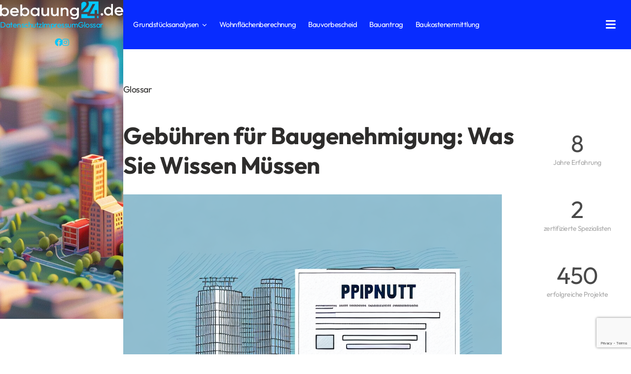

--- FILE ---
content_type: text/html; charset=utf-8
request_url: https://www.google.com/recaptcha/api2/anchor?ar=1&k=6LfnvbgpAAAAAA_ToNIXYTCt3FyzpyYlEZTvAGwh&co=aHR0cHM6Ly9iZWJhdXVuZzI0LmRlOjQ0Mw..&hl=en&v=7gg7H51Q-naNfhmCP3_R47ho&size=invisible&anchor-ms=20000&execute-ms=15000&cb=avkfcnhn0uz
body_size: 48194
content:
<!DOCTYPE HTML><html dir="ltr" lang="en"><head><meta http-equiv="Content-Type" content="text/html; charset=UTF-8">
<meta http-equiv="X-UA-Compatible" content="IE=edge">
<title>reCAPTCHA</title>
<style type="text/css">
/* cyrillic-ext */
@font-face {
  font-family: 'Roboto';
  font-style: normal;
  font-weight: 400;
  font-stretch: 100%;
  src: url(//fonts.gstatic.com/s/roboto/v48/KFO7CnqEu92Fr1ME7kSn66aGLdTylUAMa3GUBHMdazTgWw.woff2) format('woff2');
  unicode-range: U+0460-052F, U+1C80-1C8A, U+20B4, U+2DE0-2DFF, U+A640-A69F, U+FE2E-FE2F;
}
/* cyrillic */
@font-face {
  font-family: 'Roboto';
  font-style: normal;
  font-weight: 400;
  font-stretch: 100%;
  src: url(//fonts.gstatic.com/s/roboto/v48/KFO7CnqEu92Fr1ME7kSn66aGLdTylUAMa3iUBHMdazTgWw.woff2) format('woff2');
  unicode-range: U+0301, U+0400-045F, U+0490-0491, U+04B0-04B1, U+2116;
}
/* greek-ext */
@font-face {
  font-family: 'Roboto';
  font-style: normal;
  font-weight: 400;
  font-stretch: 100%;
  src: url(//fonts.gstatic.com/s/roboto/v48/KFO7CnqEu92Fr1ME7kSn66aGLdTylUAMa3CUBHMdazTgWw.woff2) format('woff2');
  unicode-range: U+1F00-1FFF;
}
/* greek */
@font-face {
  font-family: 'Roboto';
  font-style: normal;
  font-weight: 400;
  font-stretch: 100%;
  src: url(//fonts.gstatic.com/s/roboto/v48/KFO7CnqEu92Fr1ME7kSn66aGLdTylUAMa3-UBHMdazTgWw.woff2) format('woff2');
  unicode-range: U+0370-0377, U+037A-037F, U+0384-038A, U+038C, U+038E-03A1, U+03A3-03FF;
}
/* math */
@font-face {
  font-family: 'Roboto';
  font-style: normal;
  font-weight: 400;
  font-stretch: 100%;
  src: url(//fonts.gstatic.com/s/roboto/v48/KFO7CnqEu92Fr1ME7kSn66aGLdTylUAMawCUBHMdazTgWw.woff2) format('woff2');
  unicode-range: U+0302-0303, U+0305, U+0307-0308, U+0310, U+0312, U+0315, U+031A, U+0326-0327, U+032C, U+032F-0330, U+0332-0333, U+0338, U+033A, U+0346, U+034D, U+0391-03A1, U+03A3-03A9, U+03B1-03C9, U+03D1, U+03D5-03D6, U+03F0-03F1, U+03F4-03F5, U+2016-2017, U+2034-2038, U+203C, U+2040, U+2043, U+2047, U+2050, U+2057, U+205F, U+2070-2071, U+2074-208E, U+2090-209C, U+20D0-20DC, U+20E1, U+20E5-20EF, U+2100-2112, U+2114-2115, U+2117-2121, U+2123-214F, U+2190, U+2192, U+2194-21AE, U+21B0-21E5, U+21F1-21F2, U+21F4-2211, U+2213-2214, U+2216-22FF, U+2308-230B, U+2310, U+2319, U+231C-2321, U+2336-237A, U+237C, U+2395, U+239B-23B7, U+23D0, U+23DC-23E1, U+2474-2475, U+25AF, U+25B3, U+25B7, U+25BD, U+25C1, U+25CA, U+25CC, U+25FB, U+266D-266F, U+27C0-27FF, U+2900-2AFF, U+2B0E-2B11, U+2B30-2B4C, U+2BFE, U+3030, U+FF5B, U+FF5D, U+1D400-1D7FF, U+1EE00-1EEFF;
}
/* symbols */
@font-face {
  font-family: 'Roboto';
  font-style: normal;
  font-weight: 400;
  font-stretch: 100%;
  src: url(//fonts.gstatic.com/s/roboto/v48/KFO7CnqEu92Fr1ME7kSn66aGLdTylUAMaxKUBHMdazTgWw.woff2) format('woff2');
  unicode-range: U+0001-000C, U+000E-001F, U+007F-009F, U+20DD-20E0, U+20E2-20E4, U+2150-218F, U+2190, U+2192, U+2194-2199, U+21AF, U+21E6-21F0, U+21F3, U+2218-2219, U+2299, U+22C4-22C6, U+2300-243F, U+2440-244A, U+2460-24FF, U+25A0-27BF, U+2800-28FF, U+2921-2922, U+2981, U+29BF, U+29EB, U+2B00-2BFF, U+4DC0-4DFF, U+FFF9-FFFB, U+10140-1018E, U+10190-1019C, U+101A0, U+101D0-101FD, U+102E0-102FB, U+10E60-10E7E, U+1D2C0-1D2D3, U+1D2E0-1D37F, U+1F000-1F0FF, U+1F100-1F1AD, U+1F1E6-1F1FF, U+1F30D-1F30F, U+1F315, U+1F31C, U+1F31E, U+1F320-1F32C, U+1F336, U+1F378, U+1F37D, U+1F382, U+1F393-1F39F, U+1F3A7-1F3A8, U+1F3AC-1F3AF, U+1F3C2, U+1F3C4-1F3C6, U+1F3CA-1F3CE, U+1F3D4-1F3E0, U+1F3ED, U+1F3F1-1F3F3, U+1F3F5-1F3F7, U+1F408, U+1F415, U+1F41F, U+1F426, U+1F43F, U+1F441-1F442, U+1F444, U+1F446-1F449, U+1F44C-1F44E, U+1F453, U+1F46A, U+1F47D, U+1F4A3, U+1F4B0, U+1F4B3, U+1F4B9, U+1F4BB, U+1F4BF, U+1F4C8-1F4CB, U+1F4D6, U+1F4DA, U+1F4DF, U+1F4E3-1F4E6, U+1F4EA-1F4ED, U+1F4F7, U+1F4F9-1F4FB, U+1F4FD-1F4FE, U+1F503, U+1F507-1F50B, U+1F50D, U+1F512-1F513, U+1F53E-1F54A, U+1F54F-1F5FA, U+1F610, U+1F650-1F67F, U+1F687, U+1F68D, U+1F691, U+1F694, U+1F698, U+1F6AD, U+1F6B2, U+1F6B9-1F6BA, U+1F6BC, U+1F6C6-1F6CF, U+1F6D3-1F6D7, U+1F6E0-1F6EA, U+1F6F0-1F6F3, U+1F6F7-1F6FC, U+1F700-1F7FF, U+1F800-1F80B, U+1F810-1F847, U+1F850-1F859, U+1F860-1F887, U+1F890-1F8AD, U+1F8B0-1F8BB, U+1F8C0-1F8C1, U+1F900-1F90B, U+1F93B, U+1F946, U+1F984, U+1F996, U+1F9E9, U+1FA00-1FA6F, U+1FA70-1FA7C, U+1FA80-1FA89, U+1FA8F-1FAC6, U+1FACE-1FADC, U+1FADF-1FAE9, U+1FAF0-1FAF8, U+1FB00-1FBFF;
}
/* vietnamese */
@font-face {
  font-family: 'Roboto';
  font-style: normal;
  font-weight: 400;
  font-stretch: 100%;
  src: url(//fonts.gstatic.com/s/roboto/v48/KFO7CnqEu92Fr1ME7kSn66aGLdTylUAMa3OUBHMdazTgWw.woff2) format('woff2');
  unicode-range: U+0102-0103, U+0110-0111, U+0128-0129, U+0168-0169, U+01A0-01A1, U+01AF-01B0, U+0300-0301, U+0303-0304, U+0308-0309, U+0323, U+0329, U+1EA0-1EF9, U+20AB;
}
/* latin-ext */
@font-face {
  font-family: 'Roboto';
  font-style: normal;
  font-weight: 400;
  font-stretch: 100%;
  src: url(//fonts.gstatic.com/s/roboto/v48/KFO7CnqEu92Fr1ME7kSn66aGLdTylUAMa3KUBHMdazTgWw.woff2) format('woff2');
  unicode-range: U+0100-02BA, U+02BD-02C5, U+02C7-02CC, U+02CE-02D7, U+02DD-02FF, U+0304, U+0308, U+0329, U+1D00-1DBF, U+1E00-1E9F, U+1EF2-1EFF, U+2020, U+20A0-20AB, U+20AD-20C0, U+2113, U+2C60-2C7F, U+A720-A7FF;
}
/* latin */
@font-face {
  font-family: 'Roboto';
  font-style: normal;
  font-weight: 400;
  font-stretch: 100%;
  src: url(//fonts.gstatic.com/s/roboto/v48/KFO7CnqEu92Fr1ME7kSn66aGLdTylUAMa3yUBHMdazQ.woff2) format('woff2');
  unicode-range: U+0000-00FF, U+0131, U+0152-0153, U+02BB-02BC, U+02C6, U+02DA, U+02DC, U+0304, U+0308, U+0329, U+2000-206F, U+20AC, U+2122, U+2191, U+2193, U+2212, U+2215, U+FEFF, U+FFFD;
}
/* cyrillic-ext */
@font-face {
  font-family: 'Roboto';
  font-style: normal;
  font-weight: 500;
  font-stretch: 100%;
  src: url(//fonts.gstatic.com/s/roboto/v48/KFO7CnqEu92Fr1ME7kSn66aGLdTylUAMa3GUBHMdazTgWw.woff2) format('woff2');
  unicode-range: U+0460-052F, U+1C80-1C8A, U+20B4, U+2DE0-2DFF, U+A640-A69F, U+FE2E-FE2F;
}
/* cyrillic */
@font-face {
  font-family: 'Roboto';
  font-style: normal;
  font-weight: 500;
  font-stretch: 100%;
  src: url(//fonts.gstatic.com/s/roboto/v48/KFO7CnqEu92Fr1ME7kSn66aGLdTylUAMa3iUBHMdazTgWw.woff2) format('woff2');
  unicode-range: U+0301, U+0400-045F, U+0490-0491, U+04B0-04B1, U+2116;
}
/* greek-ext */
@font-face {
  font-family: 'Roboto';
  font-style: normal;
  font-weight: 500;
  font-stretch: 100%;
  src: url(//fonts.gstatic.com/s/roboto/v48/KFO7CnqEu92Fr1ME7kSn66aGLdTylUAMa3CUBHMdazTgWw.woff2) format('woff2');
  unicode-range: U+1F00-1FFF;
}
/* greek */
@font-face {
  font-family: 'Roboto';
  font-style: normal;
  font-weight: 500;
  font-stretch: 100%;
  src: url(//fonts.gstatic.com/s/roboto/v48/KFO7CnqEu92Fr1ME7kSn66aGLdTylUAMa3-UBHMdazTgWw.woff2) format('woff2');
  unicode-range: U+0370-0377, U+037A-037F, U+0384-038A, U+038C, U+038E-03A1, U+03A3-03FF;
}
/* math */
@font-face {
  font-family: 'Roboto';
  font-style: normal;
  font-weight: 500;
  font-stretch: 100%;
  src: url(//fonts.gstatic.com/s/roboto/v48/KFO7CnqEu92Fr1ME7kSn66aGLdTylUAMawCUBHMdazTgWw.woff2) format('woff2');
  unicode-range: U+0302-0303, U+0305, U+0307-0308, U+0310, U+0312, U+0315, U+031A, U+0326-0327, U+032C, U+032F-0330, U+0332-0333, U+0338, U+033A, U+0346, U+034D, U+0391-03A1, U+03A3-03A9, U+03B1-03C9, U+03D1, U+03D5-03D6, U+03F0-03F1, U+03F4-03F5, U+2016-2017, U+2034-2038, U+203C, U+2040, U+2043, U+2047, U+2050, U+2057, U+205F, U+2070-2071, U+2074-208E, U+2090-209C, U+20D0-20DC, U+20E1, U+20E5-20EF, U+2100-2112, U+2114-2115, U+2117-2121, U+2123-214F, U+2190, U+2192, U+2194-21AE, U+21B0-21E5, U+21F1-21F2, U+21F4-2211, U+2213-2214, U+2216-22FF, U+2308-230B, U+2310, U+2319, U+231C-2321, U+2336-237A, U+237C, U+2395, U+239B-23B7, U+23D0, U+23DC-23E1, U+2474-2475, U+25AF, U+25B3, U+25B7, U+25BD, U+25C1, U+25CA, U+25CC, U+25FB, U+266D-266F, U+27C0-27FF, U+2900-2AFF, U+2B0E-2B11, U+2B30-2B4C, U+2BFE, U+3030, U+FF5B, U+FF5D, U+1D400-1D7FF, U+1EE00-1EEFF;
}
/* symbols */
@font-face {
  font-family: 'Roboto';
  font-style: normal;
  font-weight: 500;
  font-stretch: 100%;
  src: url(//fonts.gstatic.com/s/roboto/v48/KFO7CnqEu92Fr1ME7kSn66aGLdTylUAMaxKUBHMdazTgWw.woff2) format('woff2');
  unicode-range: U+0001-000C, U+000E-001F, U+007F-009F, U+20DD-20E0, U+20E2-20E4, U+2150-218F, U+2190, U+2192, U+2194-2199, U+21AF, U+21E6-21F0, U+21F3, U+2218-2219, U+2299, U+22C4-22C6, U+2300-243F, U+2440-244A, U+2460-24FF, U+25A0-27BF, U+2800-28FF, U+2921-2922, U+2981, U+29BF, U+29EB, U+2B00-2BFF, U+4DC0-4DFF, U+FFF9-FFFB, U+10140-1018E, U+10190-1019C, U+101A0, U+101D0-101FD, U+102E0-102FB, U+10E60-10E7E, U+1D2C0-1D2D3, U+1D2E0-1D37F, U+1F000-1F0FF, U+1F100-1F1AD, U+1F1E6-1F1FF, U+1F30D-1F30F, U+1F315, U+1F31C, U+1F31E, U+1F320-1F32C, U+1F336, U+1F378, U+1F37D, U+1F382, U+1F393-1F39F, U+1F3A7-1F3A8, U+1F3AC-1F3AF, U+1F3C2, U+1F3C4-1F3C6, U+1F3CA-1F3CE, U+1F3D4-1F3E0, U+1F3ED, U+1F3F1-1F3F3, U+1F3F5-1F3F7, U+1F408, U+1F415, U+1F41F, U+1F426, U+1F43F, U+1F441-1F442, U+1F444, U+1F446-1F449, U+1F44C-1F44E, U+1F453, U+1F46A, U+1F47D, U+1F4A3, U+1F4B0, U+1F4B3, U+1F4B9, U+1F4BB, U+1F4BF, U+1F4C8-1F4CB, U+1F4D6, U+1F4DA, U+1F4DF, U+1F4E3-1F4E6, U+1F4EA-1F4ED, U+1F4F7, U+1F4F9-1F4FB, U+1F4FD-1F4FE, U+1F503, U+1F507-1F50B, U+1F50D, U+1F512-1F513, U+1F53E-1F54A, U+1F54F-1F5FA, U+1F610, U+1F650-1F67F, U+1F687, U+1F68D, U+1F691, U+1F694, U+1F698, U+1F6AD, U+1F6B2, U+1F6B9-1F6BA, U+1F6BC, U+1F6C6-1F6CF, U+1F6D3-1F6D7, U+1F6E0-1F6EA, U+1F6F0-1F6F3, U+1F6F7-1F6FC, U+1F700-1F7FF, U+1F800-1F80B, U+1F810-1F847, U+1F850-1F859, U+1F860-1F887, U+1F890-1F8AD, U+1F8B0-1F8BB, U+1F8C0-1F8C1, U+1F900-1F90B, U+1F93B, U+1F946, U+1F984, U+1F996, U+1F9E9, U+1FA00-1FA6F, U+1FA70-1FA7C, U+1FA80-1FA89, U+1FA8F-1FAC6, U+1FACE-1FADC, U+1FADF-1FAE9, U+1FAF0-1FAF8, U+1FB00-1FBFF;
}
/* vietnamese */
@font-face {
  font-family: 'Roboto';
  font-style: normal;
  font-weight: 500;
  font-stretch: 100%;
  src: url(//fonts.gstatic.com/s/roboto/v48/KFO7CnqEu92Fr1ME7kSn66aGLdTylUAMa3OUBHMdazTgWw.woff2) format('woff2');
  unicode-range: U+0102-0103, U+0110-0111, U+0128-0129, U+0168-0169, U+01A0-01A1, U+01AF-01B0, U+0300-0301, U+0303-0304, U+0308-0309, U+0323, U+0329, U+1EA0-1EF9, U+20AB;
}
/* latin-ext */
@font-face {
  font-family: 'Roboto';
  font-style: normal;
  font-weight: 500;
  font-stretch: 100%;
  src: url(//fonts.gstatic.com/s/roboto/v48/KFO7CnqEu92Fr1ME7kSn66aGLdTylUAMa3KUBHMdazTgWw.woff2) format('woff2');
  unicode-range: U+0100-02BA, U+02BD-02C5, U+02C7-02CC, U+02CE-02D7, U+02DD-02FF, U+0304, U+0308, U+0329, U+1D00-1DBF, U+1E00-1E9F, U+1EF2-1EFF, U+2020, U+20A0-20AB, U+20AD-20C0, U+2113, U+2C60-2C7F, U+A720-A7FF;
}
/* latin */
@font-face {
  font-family: 'Roboto';
  font-style: normal;
  font-weight: 500;
  font-stretch: 100%;
  src: url(//fonts.gstatic.com/s/roboto/v48/KFO7CnqEu92Fr1ME7kSn66aGLdTylUAMa3yUBHMdazQ.woff2) format('woff2');
  unicode-range: U+0000-00FF, U+0131, U+0152-0153, U+02BB-02BC, U+02C6, U+02DA, U+02DC, U+0304, U+0308, U+0329, U+2000-206F, U+20AC, U+2122, U+2191, U+2193, U+2212, U+2215, U+FEFF, U+FFFD;
}
/* cyrillic-ext */
@font-face {
  font-family: 'Roboto';
  font-style: normal;
  font-weight: 900;
  font-stretch: 100%;
  src: url(//fonts.gstatic.com/s/roboto/v48/KFO7CnqEu92Fr1ME7kSn66aGLdTylUAMa3GUBHMdazTgWw.woff2) format('woff2');
  unicode-range: U+0460-052F, U+1C80-1C8A, U+20B4, U+2DE0-2DFF, U+A640-A69F, U+FE2E-FE2F;
}
/* cyrillic */
@font-face {
  font-family: 'Roboto';
  font-style: normal;
  font-weight: 900;
  font-stretch: 100%;
  src: url(//fonts.gstatic.com/s/roboto/v48/KFO7CnqEu92Fr1ME7kSn66aGLdTylUAMa3iUBHMdazTgWw.woff2) format('woff2');
  unicode-range: U+0301, U+0400-045F, U+0490-0491, U+04B0-04B1, U+2116;
}
/* greek-ext */
@font-face {
  font-family: 'Roboto';
  font-style: normal;
  font-weight: 900;
  font-stretch: 100%;
  src: url(//fonts.gstatic.com/s/roboto/v48/KFO7CnqEu92Fr1ME7kSn66aGLdTylUAMa3CUBHMdazTgWw.woff2) format('woff2');
  unicode-range: U+1F00-1FFF;
}
/* greek */
@font-face {
  font-family: 'Roboto';
  font-style: normal;
  font-weight: 900;
  font-stretch: 100%;
  src: url(//fonts.gstatic.com/s/roboto/v48/KFO7CnqEu92Fr1ME7kSn66aGLdTylUAMa3-UBHMdazTgWw.woff2) format('woff2');
  unicode-range: U+0370-0377, U+037A-037F, U+0384-038A, U+038C, U+038E-03A1, U+03A3-03FF;
}
/* math */
@font-face {
  font-family: 'Roboto';
  font-style: normal;
  font-weight: 900;
  font-stretch: 100%;
  src: url(//fonts.gstatic.com/s/roboto/v48/KFO7CnqEu92Fr1ME7kSn66aGLdTylUAMawCUBHMdazTgWw.woff2) format('woff2');
  unicode-range: U+0302-0303, U+0305, U+0307-0308, U+0310, U+0312, U+0315, U+031A, U+0326-0327, U+032C, U+032F-0330, U+0332-0333, U+0338, U+033A, U+0346, U+034D, U+0391-03A1, U+03A3-03A9, U+03B1-03C9, U+03D1, U+03D5-03D6, U+03F0-03F1, U+03F4-03F5, U+2016-2017, U+2034-2038, U+203C, U+2040, U+2043, U+2047, U+2050, U+2057, U+205F, U+2070-2071, U+2074-208E, U+2090-209C, U+20D0-20DC, U+20E1, U+20E5-20EF, U+2100-2112, U+2114-2115, U+2117-2121, U+2123-214F, U+2190, U+2192, U+2194-21AE, U+21B0-21E5, U+21F1-21F2, U+21F4-2211, U+2213-2214, U+2216-22FF, U+2308-230B, U+2310, U+2319, U+231C-2321, U+2336-237A, U+237C, U+2395, U+239B-23B7, U+23D0, U+23DC-23E1, U+2474-2475, U+25AF, U+25B3, U+25B7, U+25BD, U+25C1, U+25CA, U+25CC, U+25FB, U+266D-266F, U+27C0-27FF, U+2900-2AFF, U+2B0E-2B11, U+2B30-2B4C, U+2BFE, U+3030, U+FF5B, U+FF5D, U+1D400-1D7FF, U+1EE00-1EEFF;
}
/* symbols */
@font-face {
  font-family: 'Roboto';
  font-style: normal;
  font-weight: 900;
  font-stretch: 100%;
  src: url(//fonts.gstatic.com/s/roboto/v48/KFO7CnqEu92Fr1ME7kSn66aGLdTylUAMaxKUBHMdazTgWw.woff2) format('woff2');
  unicode-range: U+0001-000C, U+000E-001F, U+007F-009F, U+20DD-20E0, U+20E2-20E4, U+2150-218F, U+2190, U+2192, U+2194-2199, U+21AF, U+21E6-21F0, U+21F3, U+2218-2219, U+2299, U+22C4-22C6, U+2300-243F, U+2440-244A, U+2460-24FF, U+25A0-27BF, U+2800-28FF, U+2921-2922, U+2981, U+29BF, U+29EB, U+2B00-2BFF, U+4DC0-4DFF, U+FFF9-FFFB, U+10140-1018E, U+10190-1019C, U+101A0, U+101D0-101FD, U+102E0-102FB, U+10E60-10E7E, U+1D2C0-1D2D3, U+1D2E0-1D37F, U+1F000-1F0FF, U+1F100-1F1AD, U+1F1E6-1F1FF, U+1F30D-1F30F, U+1F315, U+1F31C, U+1F31E, U+1F320-1F32C, U+1F336, U+1F378, U+1F37D, U+1F382, U+1F393-1F39F, U+1F3A7-1F3A8, U+1F3AC-1F3AF, U+1F3C2, U+1F3C4-1F3C6, U+1F3CA-1F3CE, U+1F3D4-1F3E0, U+1F3ED, U+1F3F1-1F3F3, U+1F3F5-1F3F7, U+1F408, U+1F415, U+1F41F, U+1F426, U+1F43F, U+1F441-1F442, U+1F444, U+1F446-1F449, U+1F44C-1F44E, U+1F453, U+1F46A, U+1F47D, U+1F4A3, U+1F4B0, U+1F4B3, U+1F4B9, U+1F4BB, U+1F4BF, U+1F4C8-1F4CB, U+1F4D6, U+1F4DA, U+1F4DF, U+1F4E3-1F4E6, U+1F4EA-1F4ED, U+1F4F7, U+1F4F9-1F4FB, U+1F4FD-1F4FE, U+1F503, U+1F507-1F50B, U+1F50D, U+1F512-1F513, U+1F53E-1F54A, U+1F54F-1F5FA, U+1F610, U+1F650-1F67F, U+1F687, U+1F68D, U+1F691, U+1F694, U+1F698, U+1F6AD, U+1F6B2, U+1F6B9-1F6BA, U+1F6BC, U+1F6C6-1F6CF, U+1F6D3-1F6D7, U+1F6E0-1F6EA, U+1F6F0-1F6F3, U+1F6F7-1F6FC, U+1F700-1F7FF, U+1F800-1F80B, U+1F810-1F847, U+1F850-1F859, U+1F860-1F887, U+1F890-1F8AD, U+1F8B0-1F8BB, U+1F8C0-1F8C1, U+1F900-1F90B, U+1F93B, U+1F946, U+1F984, U+1F996, U+1F9E9, U+1FA00-1FA6F, U+1FA70-1FA7C, U+1FA80-1FA89, U+1FA8F-1FAC6, U+1FACE-1FADC, U+1FADF-1FAE9, U+1FAF0-1FAF8, U+1FB00-1FBFF;
}
/* vietnamese */
@font-face {
  font-family: 'Roboto';
  font-style: normal;
  font-weight: 900;
  font-stretch: 100%;
  src: url(//fonts.gstatic.com/s/roboto/v48/KFO7CnqEu92Fr1ME7kSn66aGLdTylUAMa3OUBHMdazTgWw.woff2) format('woff2');
  unicode-range: U+0102-0103, U+0110-0111, U+0128-0129, U+0168-0169, U+01A0-01A1, U+01AF-01B0, U+0300-0301, U+0303-0304, U+0308-0309, U+0323, U+0329, U+1EA0-1EF9, U+20AB;
}
/* latin-ext */
@font-face {
  font-family: 'Roboto';
  font-style: normal;
  font-weight: 900;
  font-stretch: 100%;
  src: url(//fonts.gstatic.com/s/roboto/v48/KFO7CnqEu92Fr1ME7kSn66aGLdTylUAMa3KUBHMdazTgWw.woff2) format('woff2');
  unicode-range: U+0100-02BA, U+02BD-02C5, U+02C7-02CC, U+02CE-02D7, U+02DD-02FF, U+0304, U+0308, U+0329, U+1D00-1DBF, U+1E00-1E9F, U+1EF2-1EFF, U+2020, U+20A0-20AB, U+20AD-20C0, U+2113, U+2C60-2C7F, U+A720-A7FF;
}
/* latin */
@font-face {
  font-family: 'Roboto';
  font-style: normal;
  font-weight: 900;
  font-stretch: 100%;
  src: url(//fonts.gstatic.com/s/roboto/v48/KFO7CnqEu92Fr1ME7kSn66aGLdTylUAMa3yUBHMdazQ.woff2) format('woff2');
  unicode-range: U+0000-00FF, U+0131, U+0152-0153, U+02BB-02BC, U+02C6, U+02DA, U+02DC, U+0304, U+0308, U+0329, U+2000-206F, U+20AC, U+2122, U+2191, U+2193, U+2212, U+2215, U+FEFF, U+FFFD;
}

</style>
<link rel="stylesheet" type="text/css" href="https://www.gstatic.com/recaptcha/releases/7gg7H51Q-naNfhmCP3_R47ho/styles__ltr.css">
<script nonce="xdkD1Lw-CxR-KNfsbFaS8g" type="text/javascript">window['__recaptcha_api'] = 'https://www.google.com/recaptcha/api2/';</script>
<script type="text/javascript" src="https://www.gstatic.com/recaptcha/releases/7gg7H51Q-naNfhmCP3_R47ho/recaptcha__en.js" nonce="xdkD1Lw-CxR-KNfsbFaS8g">
      
    </script></head>
<body><div id="rc-anchor-alert" class="rc-anchor-alert"></div>
<input type="hidden" id="recaptcha-token" value="[base64]">
<script type="text/javascript" nonce="xdkD1Lw-CxR-KNfsbFaS8g">
      recaptcha.anchor.Main.init("[\x22ainput\x22,[\x22bgdata\x22,\x22\x22,\[base64]/[base64]/[base64]/KE4oMTI0LHYsdi5HKSxMWihsLHYpKTpOKDEyNCx2LGwpLFYpLHYpLFQpKSxGKDE3MSx2KX0scjc9ZnVuY3Rpb24obCl7cmV0dXJuIGx9LEM9ZnVuY3Rpb24obCxWLHYpe04odixsLFYpLFZbYWtdPTI3OTZ9LG49ZnVuY3Rpb24obCxWKXtWLlg9KChWLlg/[base64]/[base64]/[base64]/[base64]/[base64]/[base64]/[base64]/[base64]/[base64]/[base64]/[base64]\\u003d\x22,\[base64]\\u003d\\u003d\x22,\x22wqdZw5rDusOxw4vDicKGwqIsw6tzw43Dk8KSUQXCjMODOcORwrVTRcK8bhs4w5tww5jCh8KcKxJowp07w4XClHRww6BYOQdDLMKGBhfClsOGwrDDtGzCuSUkVFkWIcKWcsO4wqXDqxpYdFPCjcOfDcOhfHp1BSZZw6/CnUc3D3oLw6rDt8OMw6d/wrjDsXUeWwkyw4nDpSUiwpXDqMOAw58Ww7EgF1TCtsOGeMOIw7ssFcK8w5lYSi/DusOZTsOjWcOjWhfCg2PCuj7DsWvChMKOGsKyFcO1EFHDiz7DuATDhMO6wovCoMKkw74AWcOsw5pZOAvDvknClkLCnEjDpTYebVXDssOMw5HDrcKtwp/[base64]/CvMOXHBNxIGXCkcObw5HCqHjDtMOecMKzFsOKehzCsMK7R8OzBMKLfRTDlRoHZ0DCoMOMD8K9w6PDpsKCMMOGw4Aew7ISwpnDnRxxQSvDuWHCvixVHMOeTcKTX8OYG8KuIMKdwp80w4jDtijCjsOeYMObwqLCvVfCj8O+w5wERlYAw7Qbwp7ClzPClA/DlgYNVcODIMOsw5JQM8Khw6BtQHLDpWNKwrfDsCfDo2VkRBzDrMOHHsO3LcOjw5UQw48daMO9HXxUwqXDiMOIw6PCoMKsK2YdKsO5YMK3w4zDj8OAAMKXI8KAwohsJsOgVsODQMOZGsOOXsOswqTCoAZmwrB/bcK+QnccM8KhwpLDkQrCvj19w7jCh3jCgsKzw5DDjDHCuMOpwoLDsMK4VcOnCyLCmcOiM8K9OAxVVFJgbgvCrEhdw7TCj2fDvGfCucO/F8OnV2AcJ0bDq8KSw5sHBTjCisOAwr3DnMKrw6QLLMK7wpBiU8KuF8O2RsO6w4PDtcKuI0/CsCNcLGwHwpcQe8OTVAJ1dMOMwp7CjcOOwrJGAsOMw5fDqTs5wpXDtMORw7rDqcKZwrdqw7LCs1TDsx3CncOMw7HClcOOwqzCgMOowqbClMKZb04kAsKkw759wod/YXjCilHCkcK5w4bDqsOhCMKSwqXCk8OXPUQATAwwDsKPe8Kbw7DDjU7CoTMvw47CrsK3w5DDuRLDjUXCnxTCiULCjk0nw5s2woMjw55vwqzDm2QwwpZ7w5vCj8OkAMK3wo4uXsKhw4rDqTnCu1x0YWl5FcOrXkvCpsKJw69VTnXCj8K/csOGFCVEwr1DbV5KADQrwoFqT0oQw78hw4dUBsOxw7xBR8O6wonDiU1lQ8KXwrPCtcOkQcOQZ8O1QF/Dj8KUwpwawpVywopHb8OSwoB+w4PCq8K2BcKnAR/CpcK/wqzDs8KiW8OxMcOuwo8+wrQjYH4rwp/ClsOXwrXCmjfCnMK/w7RSw5jDmFbCrjNdD8KSwqPDvC5RA2nCr3IMLsK6FsKSMcKsRn/Dkit8wpfCvcOiFkDCims3R8K+PcK8wqw1QVHDlSFowqnCqBpUwoXDvkMUDMKFWcOtGUvCgcOAwpDDnwrDoV8CKcOVw5/Dv8OdAwbCusKXfcOiw7R8d1bDtl0Xw6PDsVgLw5Q0woNiwoPDr8KRwq3DrCtjwqvDsSFUK8K3BlAyMcKlXmlUwowZw7AWETfDinfCsMOgw7ljw5bDksOfw6RYw7A1w5hGwqLCq8O8acO7BC1ODgTCs8KiwqsnwoPDusKYwqUaDwNHe2omwoJnUcOAw5cAPsOAc3Z/w5vChcK5w4rCvUdBwqhQwpTCrSnCrzVfdMO5w6DDnMKuwqFpFTjDtA7DsMKZwoYowooxw65Jwq8two8hVlDCo3d1KCIUEsKTRz/DvMOMIlfCg3wWfFo3w5oKwqTCkTALwpwgHjHCmxhzw7fDrRB0w6fDsWTDhwwoM8Ovw4bDkmoowpzDkkxYw7FrGcKdD8KCTMKaCMKuN8KJYUtjw6RVw4zClAQ7OBUZwqbClMKYNHF3wqPDvnA5wo9uw77CjxLCuD/CiFrDgMO1bMKYw6ZAwqIhw69cC8OtwrfCpnkedcORWjnDiGzDpsOlcwLDsDQaa15Ga8KyAxstwowswpPDiHphw7TDl8Kmw6rCvC8FLMKuwrrDhMOzwpx9wp4pJUwSQQzChAnDnS/[base64]/w4HCncONFzbCvMOMwrQnDDZsw4QrYD5uw41JesOxwqvDt8OKU1AFHCjDlMKgw6zDrlbCn8OreMKPBE3DnMKhUE7CmExmajJyZ8KTwqjDt8KNwoHDvXU+LMKwKXrCjHACwqVuwr/[base64]/CigN/woo6IGtrwp9bccOlahFPw57DhgrDtsKHw4N0wpLDj8OQwqXCgiAVL8K4w4bCrcKmecK3dxvCvTLDgkTDgcOkSMKHw44bw6jDjBwfwpFuw6DCg3oHwpjDi3/[base64]/Dr8Kmw5tewo58wro+WlvDr1LDrS3DiB9/HAR6VsKQBcKSwq4uEAPClsKfwqrCqsKyPH/[base64]/DowtPwqRdacKsMcKVfcO5RRMFEsK/w6bComIsw7IeEsKtwqY3KEjDjcOgwpbCt8KfasOFeQ/[base64]/J03DlMOewociw49zEMK3IcOuw6PCqMOiMsKlwqvCn3QNGcOAM0TCp2UIw6PDji3CrH0TSMOtw5oTw6rCnUxjaRzDicK0w5ItD8KDw6PDpMOCUMK7wqEGeSfCkkjDnEJNw4TCtQZ8X8KNHnHDuRpmw4d7b8OhC8KpNsKJbkcDwqhswo1zw7Mrw5t2w6/DtAwpbnE7JMKFw4lmMMKhwrvDmsO/MMKQw6fDok5DDcOwTsOhfHvCkwplwoQHw5bDu3xNZgJCwojCly8nwrxTPsOFY8OGCD8oOTA5wqHCo1UkwqrCnVLDqGDDv8KwDn/[base64]/CpsKgwoV8EwzCncKkRWjDqCbCj8KIw5ZbLcOWwrPCk8KtfcOdBATDqMK8wpoGwqHCmMKKw4jDtnjCkgEPw6pWwogfw5XDmMK6wpPDmsKaFcKLPsOaw41iwoLDrcK2wr1Yw43CogV8YcK8L8KfNgrCu8KpTGXCiMOEwpQPw4pxwpA+P8OHN8KYw68bwo7Cr2/Dv8KBwq7CoMK3Ozcqw4whesKvacKVQsKub8OgbQ3CtRtfwpXDsMOHwr/Du047QsOmYxsXHMOJw4hFwrBADFHDkw99w6RMw43ClMOMw6QGFsOrwpfCr8OuDEPCucKgw4www4FSwoY8IcKtwrdHw4BtBinDvQ3DscK/w6Iiw5wSw5zCmsK9C8KCUEDDlsO5HcO7D0/CuMKCLiLDlloDYzDDnivDpE8mZ8OzEMK0wonDscKmacKWwos3w7UsZ0M2woETw7DCtsOxfMKvw54WwpkqIMK/woHCmsKqwpU2EMK0w4hTwr/CkUDCoMOUw6nCu8KhwptXOMKfAMOPwrPDshrCo8KNwq85bzIAaGvCisKtVmAYHsKFfUvCnsO0wqLDm0gOw5/Dr2bCk0HCtF1PCMKgwozCtFxbwqDCoQBEwpTCkHHCtMKxfzt/[base64]/DsFJOwoc5UyTCicOqw7MHMMOywogFw6/DrXXCkxphP3fClMK0UcOSGGTDkH/Dhidsw5PCt1AsC8KzwpxFcCnDhsKpwqDDk8OVw6XCm8O3VcKBHcK/[base64]/[base64]/DrSrCs1vDhcK/Rg16SFgFw5DCh8OlGMOmwobCjMKecsKJJsOpGATCn8OtFmPCkcO2BQZ0w6IxdAsqwp1XwqwHPcO9wrkcw5HCmMO6wrYnHG/CtFBxNWvDux/DhsKTw43Du8OiL8OlwrjDgU9Pw4BjY8Kfwo1SQXvDvMK/[base64]/CukI4w6rCtyHDicK+wpTCukjDjUPCssOOQD8aK8ONw4ghwrDCvMO/wpURwqt4w4VwQcOvwrPCq8OUFn/Cq8OMwrM7w6bDsjsdw77Dr8Kff389XU7Cpj1xPcKGDlrCp8OSwqnCny7CnMO7w4/CjcKuwp8TdMOVWMKZAcOBw77Du0NNwrdYwr7CinQ9FcK3TcKiVA3Ck1M0E8Kdwp7DpsO0PS0BOn7Cq1/DvX/CiXxmA8O8XsKneErCpirDozvDpUfDusOSRMOnwqrCjMOdwqpHPyPDscOhDsOqwofCtsKwP8KCFSZPVWvDsMOoIsOqBVAMw4t8w7/[base64]/DhcORwoDDlcOTwoceNGLCqi5MQGPClMO1AW3DhH3CqcOkwp7CvGQWcTxIw6HDtHXChzRCMk5Lw4nDsA1Daj9gSMOdbMOPNgLDk8KFGcOcw684VnFhwrXChsOiHcK+LAgiNsOpw5DCvzjCvHw7wpXDh8O4w5fCqsO5w6zCr8Kjw6cKw5/CjsK/[base64]/CnsKMIcKUXEpWwoLCm3gKHMOhw67Dl0J3dgHCtVNpwolwVcKQAB/CgsOuM8KiQQNWVwAZOsK6KS7CjMO3w7EpS34/w4LCp0BcwovDj8OZVggxbwFYw7ttwqrCjsO1w4rCi1DDrsOCBsK6w4vClSfCjE3DrwBjV8O1UCTDusK+d8O2wq1Vwr/CjT7Cm8K+w4I4w7pmwqbCpGF0U8KBP25gwpoIw4USwonCsAg2Q8Kww6BTwp/[base64]/[base64]/[base64]/w447w5HDmsOZw7TCom/DssOlOiMEVsKDN0EYATZlCiXDqGQxw4HCszUsHsKNTsKIwpjCvw7CpVZmw5QFZcO3VHBSwp8jLn7DqMO0w6xlwq0EY0rDrS8TV8KnwpQ/XMOYKGzCqcKmwp7DijvDv8OZw518w75veMOFRMKQwo7Dn8KqZgbCnsOgwpLCusOUDXvCiUjCpzgAw6Q+wrPCtsOHaVTDpArCncOrDwnDl8ORwoR1BcONw7Ujw6orFh4hfsKcAWPCv8KvwqZ1w7/[base64]/w6Z9BC7Dn2oqABTDrjgCwovDhlTCiE7CmAl6w5t2wojDrjxWBE0iT8KABHcVMMO+wrEdwpkAwpQQw4M0MyTChh4rPMKGdsOSw7jCtMOjwp/[base64]/CmcOEUiPDpcKrwqcpM8Ocw6/DkRgodsO2KFHDrnXCgMOHeW1Vw5ljH1vDllhXwpzCiT/[base64]/DsxIHwoN5LVtZRk3Dhm3CosKqHVbDm8OMwoMdacOdwqDDn8KhwoLCgMKjwoXCqm3CnlfDhMOFckPCgcOUSBfDmsOnw73Cs3vCg8OSGDvCsMOIecKCw5vDky7DtiMEw7MlMTvCvMOWEsKnVsKvUcOnWMKcwo83BlPCqQHDo8KIFcKPw67DrA3Ci04/[base64]/Q8KxWBzDpiHCh08ow5pQwoxmLsKEbT9swpzCqsKLwrrCt8O2woTDh8OtAMKAQ8KswpfCm8KfwqHDscK/DsO5wpEMwp1GeMOIw7jCj8O+w4PDvcKjw6TCsk1LwrrCs19vAzHCjAHCmgZPworCm8O5BcO/wqrDiMOAwo8PAkPCnQfCl8KKwoHCmykZwoIVcsOFw5nCmsO3wpzCiMKhM8KDMMK7w4TDrsOTw4/Cg1vCmkM8w4nClyTCpGlvwoHClitYwrPDpUl1wp/CsD/DuWvDlcKwPcO3FMKOdMKaw7oPwrbDoHrCl8O5w50nw4M4PiVPwp1BEXtVw4QnwrZiwq8sw7jClcO0ccKEwovDmsKaD8OLK0V/EcKjAy/DnTfDgwLChcKKIsOrKsO+wogXwrTCqlPCk8OJwrrDhsOSf0VywqkawqHDqMKYw44GEXQBc8KIfCzCsMO6I3jDsMK9DsKcXFDDgRMrXsKzw57DgCDDs8OCYks5wocvwqcfwoBxL0c/[base64]/DpcKgVMOUw6rCkgUUfsKNw5p0OXnClMOkwqbDoArCr8KoLw3DsQ3Ct0ZCccOuIinDnMObw4kJwojDkmwyA0gaOMO/w5k6E8Kiw70wdV/[base64]/DksO8w7vCnx13GcKIwqfDjsKoRGzDr8K0wqB9esOJw7QEH8KMw5EtGMKzWB7Cu8KSN8OJd0/DjGR+woVxQ2bCq8Kfwo/DlMKqw4rDqMOpeEcxwp/DscKkwpcqRlTCh8OufG/DhcOeVhXDmcKBw6koTsKedsKawrU/GnfDo8Kbw5bDlSHCv8Knw5LCulDDtMOOwpgqSgduAmMRwqTDqcOMOzLDvRYaWsO0w7dSw7wSw7J6O27ChcO1IkLCrsKtE8OxwqzDnQ9nw4fCjHtiw7xJwqrDhQXDqsOIwpR8NcKCwpjDr8O5w7vCtMKlwoh5FSPDkhoMa8Ocwr7ClMK2w43Dr8Odw6/CisKVMcOda2nCtcK+wowQF1RQDMOPBl3Cs8KywqrCpcObX8K8woXDjkDDqMKmwpPDng1Ww67CmsKpHsO2MMOueCpwC8KxW2BULCvDonJ/w6RyGStGV8O+w63DiVXDj3rCjcK+NsKXQsKxwrHCgMOtw6rCvg8zwq8JwrcbEXESw6nCusKuE0puCMOxwpQEfcOtwpTDsh7CnMO4SMKWXMKiDcKlX8OGwoF6wpplwpI0wrsOw6wNMy7CngHCs0EYw6YBw45bOwPCk8O2wq/[base64]/DpMKCOmTCuCt2w6pZQgh6M3jDk8OSbhctw7A1wr8mSGNIO1Npw7bDvsOcw6ItwqojcXIvbsKKGjpKBcKFw4TCh8KKfMOWWsKpw5/ClMKAe8OOIsO8wpQ3woI+wpzDmMOww48XwqtJwo7DtsKmNMKuZ8KdYDfDlsKxw60vDwXDtsOOA2jDmDvDqjDCtHIPLRzChA/Dnk9ceW1ZF8OcccOow4xxZFLCpB5xEsK8cyB3wqUfw7HDt8KbN8O6wpDCqMKGwqxww4AZI8K+KDzDu8OGZ8Kkw6rDo0vDlsO9wodlWcO6LmzDkcOfe1wjMcK3w6/DmgrDucKKMngOwqHDkmbCicOewozDpcOVT1XDgsKLw6XCsX3Cl2wMw4LDm8KwwqEaw7kHwqjCvMKBwrTDth3DtMKWwoLCgDZmw6tvw5kSw6/DjMKteMKpw59zKsO9e8KUaEzCp8OWwpNQw4rCpS3DmwR4eU/[base64]/[base64]/Do3rDtSEpw4AEWnDCk8O1w7PDqsOwwrpwMsOZKMOpfMOhdsKVwrASw7obDsOTw4glwoDDo3wRKMOcXcO8R8KgDB/Ds8KDNxnCkMKqwoDCqXrCo3ItVcOTwpTCnn8TUwBXwoTCksOJwo02w600wovCsgY1w4/[base64]/ZMKNw4UOcxXDq2fDnsKfw7PDmRbCvMKCw69Jwr7DqBdrVlwOZkx+w7Fnw5nCmx7CkA/DrE9jwq5pKXQoBhjDh8OvC8Oyw71WUQhLfCPDnMKiWGBEQwsCTsONEsKqdShmfy/CrMKBccKpK1t/QFBdby8YwrXDjjJ/FsK6wqDCsDDChyJUw40lwrMVAGsYw6fCpHbCllTDgsKFw6lZw5Y0c8OXwrMNwpfCosOpGFPDg8K1bsKYL8Kzw4DDtMOzwonCrzfDqD8hHgXDiwNlGHvCk8Ovw5E+wrvDpcKkwrbDpzA8w7I2GFzDrAsvw4TDvRTDgR1YwrrDqgbDgw/[base64]/[base64]/wrJGSljDmFrCiEbChBHDpGDDisKDWShXwqXCnG7DpgEtdV3DjMO/SsO9w7zCq8KDJcKKw7XDh8OgwotvKREQcmYKTCk2w5HDvsOawpPDljc1Hh5EwpXCnAE3WMOkfRl5VsOdD2sdbinCr8OBwqQgM1bDlDXDgFvCncKNUMOLwrhIJsOrw5LCpXrChF/DoBPDpsKTCRo1wpxlw57ChXHDvQAvw5ZnKzMDW8KWJcOqw5XDpcOqfV/[base64]/w78sw4I4wrTCuG9DKsOnwoUJWsKDwoLCv8OUTcONdQXDs8KqOTbDhcOkOMO3wpXDl07CtcKWw63DmGHDgAjDoVnCtD9twrJXw4MEcsKiwp1scyZHwo/[base64]/DiUshBXZ0w6spOAZhwp7CmXhqw5YBw795wp5WB8ObJFA1wozDkWvCqMO4wpHCj8OxwqNOHSrChAMVwr/[base64]/[base64]/Cm0TDmzDDgMOKAmbDnkkUwosHHcK2wpYNw5NIPcKYK8KhJRoeES9Yw58Sw6rDkgPChH8fw6vChsOnRi0dD8OXwpTCjwYiw6k/WMOUw5LCvsKzwqHCt0vCo39ZPWEqWcKeLMKlfMOCUcKxwrNuw5ttw6EUWcOcw4MVCMKAckt8YMOmwrBrw7nCi1E/UCNQw449w6rCiApew4LDp8OKUgUkLcKKAX3CmBrCg8KddsOTcBfDokDDnsKfWcKwwqNRwofCocKNdBDCsMO3Dz5swqN0ShPDm23DtyLDtl7Ct0xLw6Ehw5BTwpZSw60tw77CscO4V8KOVMKjwq/CvMOKwqdaZcOMFyLCl8Kzw5XCtMKrwp4SOnPCtn7CusOtGjAcw53DpMKtFzPCsErDsxJhwpXCp8OKSCpMR2Mswpwpw5jCqmU5w5BwK8O/[base64]/CkVLDkQMeThjCqG3DgndUUMOwwownwphXwqViwpIKw5k+fcO8AWHDsBFHIcKnw48QbSJCwqR2CMKIw6kww6zCjMOhwr9kNMOLwqVfKMKAwqDDjcKRw6nCqGhowp/[base64]/DqcKHwrR1w4Z4BTp4w4Zrw5vCkcK7fSZRDyjDoX7Ch8KpwpbDoyIRw4xHwoTDtTvCgMONw5rDgi50w5F9w4EdLsK5wqvDtkbCrn46OHphwqXCqwPDnSjDhjt2wrLDiBXCvVo6w5Ypw7PCpTDCp8KqTcKewp/[base64]/w63CnMK7wrDChQ3CpMOuw7bCvBXDi8Kew7TCn8Kfw6VxUyNiLcOjwpo7wolnBMOLWD4IBcO0WHDDvsOvCsKlw5XDgT7CjBklTUMmw7jDtRVaSAvDsMKmMgfDscOCw5IoMH3Cv2fDiMO2w48Qw4/DqMOaQh3DrsO2w4IhScKkwrfDrsKfFA82WG/DhkoNwpJSLsK4JcOewrstwoYgw4rCjcOjNMKew4VAwonClcOcwrggw6TCm3HDv8OAC0RSwpLCq1QlK8KzfMOEwoXCpMO9w6PDpWfCpsKUfmEyw5/DuVbCu2XDp3fDtMK6wrgqwo7DhcO2wqJVOgpmLMOGY3Ukwo3CrTRXZS1/[base64]/Cqk0Vw5ZgPxbCicO7wpdOUl7DukDDlsOFHXnDgMKNIBl2FMKVMBlnwq/DusKAT3wRw6V/[base64]/CosKnwqZEQ1rClynDvi/[base64]/[base64]/woHCuMKpw6hVw7IMw68GIcOlWRDDnlbDj8K3woAFwqfCuMO0cG3CvsKyw7PCvEZnccKqwo1uwrrChsKMasO1N2fClWjCgCfDlSUDNMKWZyTCssKyw4tMwp4YKsK/wrfConPDkMOfKWPCmzwyBMKXfsKGHkzCgwPDtlTDmFhjdMK0w6PDnTx+SHpMVANQW2how5JEAxHDllXDtMKmw7vCkWEQZUfDohkRGXbCl8OGw4UnU8KsCXoMwplGc3d3w4LDl8OHw7vCnAIXwolzXCY6wp94w4/CtidQwoRPGsKGwobDvsOuw6omw613C8KYwpjDvcK5YMOfwpPDvWfDpDLCqsOswqrDqg8aMAh5wqHDnhPDrsKWFjrCoDsRw6PDvhrCqjQWw5JMwo3DnMO/woM/wqfChjTDkcOjwog9EQsRwrcLCcKTw5TCpWPDjg/[base64]/w4/DsMKCT8OFw5zDoQ/CqcKtV8O2Gx9aEsKufx5Vwr8bw6I4w7Bew4EXw7tUSsOUwqYfw7bDv8O0wp4dwrHCvUI6fcOtW8OHe8KLw5zDvQo1ccK3bcKxBnHClFPDgVPDtgBxZUnCsTgKw5vDsXPCqnQCBMKdw6rDicOpw4XDsxI4CsO8OBYHwrNPw6/[base64]/CusKdw5JQwqlSw67DtjI9w6gtwprDgQ8jZ8OVSMO0w5HDqsO8djI4wqvDhjcJVzNPGwHDr8KzEsKGTywscMO6R8KNwoDDicOEw4TDtsK2ZTvClcKUAsO0w5zDpcOIQ2vDjRYiw5DDgMKqbQrCn8K3wrTDhi/[base64]/CoTvCksO4wrvDiXDDksO6wqHDjsOTwp3Dslw1e8OLw4oew7DCpcO5QXfCisOuWGDDnCrDsSc2wprDgh/DinDDncKMNmLCl8KVw7FPfcKONTMtIyjDqEhywohDDl3DrRzDpsOmw48CwrBgw5dGMMOcwpxnH8K7wpYGbh43wqLDjMOqBsOzNjJmwr8xYsOKwptQBzpaw5fDvsOmw5AdT0fCvMKGKsOfworDhsKJw7bCi2LCscKaGHnDr1fCrX/CnWd4L8KXwrfCjBzCn1Ugbw3DgBoYw6/[base64]/c1/DjwPDviTDtMO9w5UMZsKawqzDiF8kO2bDnkDDm8KlwqLCpSo4wrbCgMO4DsKDNWc3wrfDk10YwqwoZMOGwp7Col3Ci8KKwrtvRcOZw4PCsh3DhTDDpMODLCddwppOEC1HG8K7wrtwQCbCvMOvw5lkw6zDncKEDD07wrRJwqHDscKyWixWL8OVCGxnw7cvw6/[base64]/CicOqP8K8O2XCnMKNwr0xwo8eOsKUwqPCkBpyw4XDtMONLA/CgSEXw4dkw7rDuMOjw7g4w5rCnkUpw4o7w5gYWnHCi8O4JsODOsK0G8KaeMK4DEhSSCBlY3XCgMOiw7DCv19cwqUkwqXDgcOYNsKVwo7Crm89wpV/FV/CmTzDiiw7w6hgDzjDrBEbwrJQwqVBBsKMf3FXw65xOMO+N2wLw51Gw4nCtG06w7Buw7xGwoPDrQNOEDxBF8KIdsKvG8KxVWssQcONwqjCucOxw7YHEsO+EMKRw4HDvsOANMOcw5jDkVsmB8OHWTcFYsKFwpooa1/DuMKMwoJwQUhhwopKR8OzwqNuR8OEworDnGAyTHkLw44Wwo1PJmgtaMOZf8KFF07Di8ORwpfDs0hOIsKgVlo0wpjDhMKsOcKiXcKDwptewrHCqxM8wqUhfn/[base64]/RcKVCcKPO8ORwoLDiidkwqs9wrsgwokXwpjCnMKcw4/[base64]/wpYOw7vCmcODYMKAAMK7w75yw4VzKMO9wpbDr8KqRDLCsg7DrR92w7XCgxReSsKyDH8JYBNQw5jCnsKFNjdLeA/[base64]/wqd+dkp5wrEswqzCi8Osb2/[base64]/w4xKw6/Dq8O2wqQBIcKLBcOfY8OVOld4LTjCiMOqIcKUw7nDvMO1w4XCoXw+wo3CkGwcEHnDqn/DgnPDp8OSYEjDlcKlUy5CwqTClMKSw4RfcMKOwqEMw4A4w74uMXZgS8KGwrVKwo/ConvCuMKMPR7DuW7DvcKXw4NDaxE3OjrCkMKuIMO9bsOtCMOCw4NFwqPDlcOgMMOwwoFGCMO1P37Dkxx+wqzCqMOHw6oDw4fCksK9wrgbXsKfZsKeTMKpdcOuWz3Dnh13w6VGwqbClxF/wrTCqsKRwqDDrUk5YsO9w4U2U141w7V/w6R3JMKWNMOVwozDvhcXX8KfC1DCjxoXw55AT27CvcKOw4MxworCi8KbHX8nwoRGMzFvwqsYEMONwptkaMOqw5bCm0tQw4bDpsO3w5tiJFZDZMOBXx44wqx2MsOXw6TCm8OQwpMxwoTCmTBew4oKw4ZMTxsuBsOeMFvDvSbClMOpw7Evw5Mww4thUyl+EMKQfV/CgsKkNMO/P0kOSAvDnSZQwpfDoABFQsKawoM4wphAwp46w5ZMJEB6BcOTcsOLw75jwoxZw7zCusKzPMKTw5deCxgXFcK3wo54FC4mbQIfwrbDicO1M8KaPsOhOivClC7CmcO9AsKGFRN/w6nDmMOPX8OywrQ9KcKBCXTCr8KEw7PCm3/DvxQDw6bCr8O2w5olJX0wL8KcAVPCiBPCsFUCwp/Dq8OIw5bDt1nDknNZHEIUG8OQwpV+FcOjwroCwoRLGcOcworDjMOzwok9w4/Cn1lUMg7DtsO+w6gCDsKRw7bDvcOQw5DCgDVswr85fHZ4fHRRw4Yrw4c0wolAGcO2TMKiwrjCvnVtJcKUw5zDu8O2ZX1Tw5/DpHLDjlTCrkLCh8KIJhMYPcKNU8OXw55Sw4zCunjCjMOVw7/CksOVwowzfGxnK8OHXjvCpcOkKwUew7UAwp/DsMOaw73DpMO8wp/CvWlNw67CusOjwp1fwr/DhAl7wqLDgMKJw6RNwpk+B8KIAcOiw77DkkxYZi9fwrbDusK9woXCnEPDonHDl3bCuGfCr0jDg0skwoQVRB3DscKCw6XCoMKYw4Y/FwrDjsK/w6/CpBpae8OVwp7Cpi5Vw6BTWHJxwqUCO3vDpG49w64/AVF/wpvCkFswwpZ4EsKzUCPDon/ClMO2w77DksKZdsKzwpAnwp7CvcKTwpRrJcOrwo3CncKwH8KsUQ7DjcOgLSrDtW1dCMKjwpnCs8OCaMKTQcKqwpbCj2fDhxTDjjDCoB3DjMO7LGksw61gwrLCv8KSKyzDlF3Dj3hzw7fCisOKOcKowpYYw7FbwqfCncO6e8OFJGfCkMK3w77DmB/Cp0LDq8KKw7dgJsOsY1VbaMKFKsKMLMKbPUU4HMOrwpUAMSXCgsK9HcK5w5kvwpxPb19Bw6l9wrjDrcKhWcOawpY4w7HDncKXwrPCgkoCScKLwqrDvF/Cm8Omw5kNwqZewrjCj8Ozw5zCvjQ0w65Fw4ZIw67CoEHDl1Z6bkN3L8KWwostScOEw5jDsn/CssOMw75MP8OVaSjDpMKbLj1vfRlow7hYwqVGMFnDgcOrdmvDksKoLX4EwpltF8Oow57CkADCpQ/[base64]/Cj0Jawp/DucO+TsKCwqDCoBfDqFRawoYFw78jwrNJwpwyw5tuacKaRsKNw7vDisO7AsKOPxnDpDIxUsOBwoTDnMOYw5JJZcOBJ8OCwoTDusOpLnUfwpTCs0/DksO9csOowpfCjRfCtBdXO8OtHwx0OcOsw5Niw5Y9wrTCisOGMSJ5w4fCigPDkMK+NBdSw6fClh7Cj8OTwrDDl3TCgxQXVVLDmAgeEcKXwo/[base64]/[base64]/SQzCucKmwrvCtWh/[base64]/Z1dZw5TCn8OyEB58w47Dk0bCpMO8w7fCp0PCmGwGw5ZJwpgOBcKIw4XDvFgnw5fDnknCusKuJsOgwrADHcK2SAo7CsKsw4ZswrLDrz3Ds8Ojw7rCnsKgwoQcw4HCnnjDlsKUNcK0w4bCo8Ocwp/[base64]/CkgoKw4rCmxnCkwACRMK8wonDjxDClsOzA8KEWH46UcOqwqILAy7Cmh7Ckyl2AMOPTsOXwr3Dln/Cq8OvcRXDkwTCuh8mc8KJwpjCgCrChwrConXDkU7DmWPClhkoIxHCgMOjLcOuwo3CvsOCTDsRwobDh8OYwrYbSRJXHMKxwoJoB8ORw7dKw5LCgMK/W1pfwrXDvAVYw7rDv3FRwo0FwrECb1XCicOWw7/Du8KXTnLCrEfCkcKAM8OEwoBgaFLDjFPCv1sBKsOIw650TMOVFAjCngPDnSBNw7hiaxXDhsKFwrE6wqnDrWDDjCNbbhtgHsK3WW4mw7diE8O2w7JhwrtxeRshw6AEw4DCg8OkasOVwq7ClgvDk0kMWkPCqcKMLihbw7/CtDrCqsKhwpwKbR/[base64]/O8OIw59mPiJ1wo1bIR/ColBRcMOYSBYJVcKxw4DCjh1IeMKnX8OafMOCdmTDjG/DhsKHwrHCg8KTw7LDpMO/YsOcw70TasO6wq0/[base64]/CpWZzw6bDtcO7wo/DvEIoYi3DkMKuw5VTI09Qe8KtMhthw6xuwoU7fw3DpcOjL8OSwopVw7V7wpc7wo5KwrBtw4PDpFnCjksDB8OEGQprVMOuMcK9CQ/CjG1SAHUGZjosVMKpwr1lwowdwrnDs8KiEsK9IMKvw4zDmMOeL0LDjsOQwrjDkxw4wp5zw4zCtsK+NMKsJcOyCiV4woF/U8OsMHAewrPDuQXDv1lgwpc+MyLDpMK8HGwxJEbCgMOtwoE/bMK7w7vCusKIw6fDpwBYaH/CrMKKwoTDs2Z/woPDqsOhwropwoXDvMOiw6XCg8KTEBAjwr3Cg2zDq1ElwoXCgMKYwpITFcKYw5B3ecKAwrEiDcKFwrvCi8KjdsO4RsKfw4nCmmbDpsKcw7Z3W8O6HMKKUcOcw5/[base64]/CmMKJO8OUOEPDnsO4UMOvfMKjVkfDnhDCpMOxSUopWMO8RsKzwo7DlUzDk2ohwrTDpsKdV8Okw5HDkUnCicKQw5bDtsK2fcOVw7DCr0dTw6IxPMKrw7/DhmBfaVjDrj5gwqjCqsK3Z8Ogw7nDp8K1JsKRw7ZfA8OwcsKYY8K7GEIRwpkjwp9jwopIwqfDvTduw61iF0XCh1I5wovChMOJFiAub3lSYD/DhMO2wqjDvC9+w6o/[base64]/w6U8esKhw7wiwo9eL0UCw6vCtAfDo1s0w7pGei3Dh8OPbDUcwrAtU8KKEsOuwpvDhMK2ekNqwoQnwqQAK8OEw5U/CMOuw553RMKlwo4DScKRwoQDK8KqD8OFJsKKG8OfWcOzJjPCmMKDw75HwpHDpjzDmmPCnsO/woQpJwo2C2DDgMOvwpDCjl/CqsK5RMODBzsuGcKMwpEDR8OZwpQGXcOtwoBLSsOSEsOMw5hVGsKWAcOJw6fChnRqw5UGUHzDj3TCjMOTwrnDjzUDPAvCosO5w589wpbCscOPw77CuFzCnARuRxwOXMObwqgsO8OkwobDlsObf8KfLsO9wowwwo/DkATCisKIdW8ZNlXDgsKpWcKbwqLDvcKCNxTDrBnCohlow6fDksKvw5MIwrrCsCDDtnzDmABER1oPDcKNDsOiScO2w7ANwq8eCFDDs2ctw6J/EkLDmcOgwpheZ8KowpUReEtUw4FWw5kwf8KyYgvCmjE+asOvLgsMTMKCw6ocw5fDrMOaUzLDvSHDh1bCncO9JRnCqsOgw6vCulHCn8O0woLDkztJwobCoMOCMRVIwooxwqEvCwnCuH5+JcOHwpZZwovDoTczwo8fW8OzScKNwprCjMKew67Cg0l/wqR/w7XDk8OHw4PDvT3Dm8KiGsO2woDCqQ8RPXMTTQHClcK3w59zw61UwrZmBMKCOMKwwpfDpgjCphkBw6lmCmDDpMOUw7FscUhVKMKQwok4dsOGCm1Bw6cAwq0gAz/CpsKew4LCu8OGMQwew5DDqcKDwp7Dg1bDj0zDh1PCucKJw6BHw6Ucw43DhhHCnBANwrYDdy7Dk8KtHBDDpcKwLRzCs8OMV8KdVRnDq8Kgw6PCmkw4LcKmw4PCoBsUw69awqLDiDk7w4U6aSJ2UMOkwpxcwpocw5QxSXNfw7w8wrAdSEAYcMOqwq7DsHpFwoNiXxA0Tm/DucKLw49recOBA8OoM8OTB8OgwqHChRo2w5nCk8K3OsKbw6JzNMKgcxZWUxBMwq8xwp9RG8OmNXbDrgEHBMOewrfDm8Knw7g8DSbDg8Oqa2JlMsKAwpDDq8Ktw6LDrsKCwo/DmMOTw6LDhnV9XMOqwo8PYn8Nw7rDpl3Dq8ORwo7CocOVRMOGw7/CucOiw5jDjiV8wotxVMOowpRjwqBhw5bDsMKuBEDDkmTClSILwqoFHcKSwrDCpsOiIMOHw4PCksODw7txTHbDvcKawpnDr8OwclrDpwFOwojDug0pw5XChnfCt1FacnB+QcKUEHZqfG7Dkn/CvMO4wpDCmsODVU/[base64]/Dq8KibnAyWx1xwq8jGsOpwqXDj8OQwphvIMK6w7I2JcOBwqBbKcKgFk7DmcO3VQHDqcOucE15S8OrwqJ7KCpqLk/CnsOUQEIkKjrCg2Vnw4DCjSV0wq3DlEfDmXtVw6/ClsKmSwvCpcOCUMKow5ZEecOqwrFSw4hhwr3ClsKGwq8mf1XDvcOBBCoFw50\\u003d\x22],null,[\x22conf\x22,null,\x226LfnvbgpAAAAAA_ToNIXYTCt3FyzpyYlEZTvAGwh\x22,0,null,null,null,1,[21,125,63,73,95,87,41,43,42,83,102,105,109,121],[-1442069,695],0,null,null,null,null,0,null,0,null,700,1,null,0,\[base64]/tzcYADoGZWF6dTZkEg4Iiv2INxgAOgVNZklJNBoZCAMSFR0U8JfjNw7/vqUGGcSdCRmc4owCGQ\\u003d\\u003d\x22,0,0,null,null,1,null,0,0],\x22https://bebauung24.de:443\x22,null,[3,1,1],null,null,null,1,3600,[\x22https://www.google.com/intl/en/policies/privacy/\x22,\x22https://www.google.com/intl/en/policies/terms/\x22],\x22iJhUyXqS5PFqBJfIr26UrPbfLTglOfXEHaheFoGDa00\\u003d\x22,1,0,null,1,1765652715582,0,0,[234,158],null,[210,136,18],\x22RC-_u5ODv6x9FAjQA\x22,null,null,null,null,null,\x220dAFcWeA7HTff4KxwmNPd-HKKeV-aagOAqZlpSyz5HV9jhvbOSUHMxW3rX9uisUWtEHC6fpG4rbBNYfDg-JMRNasNkOQpDyVLLpA\x22,1765735515537]");
    </script></body></html>

--- FILE ---
content_type: text/html; charset=utf-8
request_url: https://www.google.com/recaptcha/api2/aframe
body_size: -249
content:
<!DOCTYPE HTML><html><head><meta http-equiv="content-type" content="text/html; charset=UTF-8"></head><body><script nonce="Chnk3A34hJQ2-xTo9iBgcA">/** Anti-fraud and anti-abuse applications only. See google.com/recaptcha */ try{var clients={'sodar':'https://pagead2.googlesyndication.com/pagead/sodar?'};window.addEventListener("message",function(a){try{if(a.source===window.parent){var b=JSON.parse(a.data);var c=clients[b['id']];if(c){var d=document.createElement('img');d.src=c+b['params']+'&rc='+(localStorage.getItem("rc::a")?sessionStorage.getItem("rc::b"):"");window.document.body.appendChild(d);sessionStorage.setItem("rc::e",parseInt(sessionStorage.getItem("rc::e")||0)+1);localStorage.setItem("rc::h",'1765649118273');}}}catch(b){}});window.parent.postMessage("_grecaptcha_ready", "*");}catch(b){}</script></body></html>

--- FILE ---
content_type: text/css
request_url: https://bebauung24.de/wp-content/themes/avada-child/style.css?ver=6.8.2
body_size: 32962
content:
/*
 Theme Name:   Avada Child
 Theme URI:    https://yourwebsite.com
 Description:  Child theme pre Avada
 Author:       Majo KSA
 Author URI:   https://yourwebsite.com
 Template:     Avada
 Version:      1.0.0
*/

@import url("../Avada/style.css");


:root {


}

.grecaptcha-badge {
    z-index: 10;
}

.about_us_txt_block {
    padding: 25px !important;
    margin-bottom: 0 !important;
}

.posts_section .post {
    margin-bottom: 30px;
}


.block_1,
.posts_section .post {
    border: 1px solid var(--awb-color2) !important;
    border-radius: 16px !important;
    padding: 25px !important;
    background-color: var(--awb-custom_color_3) !important;
    display: flex !important;
    flex-direction: column !important;
    align-items: center !important;

    > * {
        flex: 0 0 auto !important;
    }

    .fusion-flexslider {
        margin-bottom: 20px !important;
    }

    .fusion-post-content {
        flex: 1 !important;
    }

    .fusion-clearfix {
        display: none !important;
    }

    .fusion-meta-info {
        /*width: initial !important;*/
        /*align-self: center;*/
        margin-top: 0 !important;


        .fusion-alignright {
            margin-left: 0 !important;
            float: initial !important;
        }

    }


    .fusion-read-more {
        margin-right: 0;
        display: block;
        padding: 10px 15px !important;
        text-align: center !important;

        &:after {
            display: none;
        }
    }


    .entry-title {

        line-height: var(--h3_typography-line-height) !important;
        font-family: var(--h3_typography-font-family) !important;

        font-weight: var(--h3_typography-font-weight) !important;
        letter-spacing: var(--h3_typography-letter-spacing) !important;


        margin-top: -8px;
        margin-bottom: var(--h3_typography-margin-bottom) !important;
        text-transform: var(--h3_typography-text-transform) !important;
        font-size: clamp(1.25rem, 5vw, 1.75rem) !important;

        a {
            color: var(--awb-color1) !important;

            &:hover {
                color: var(--awb-color2) !important;
            }
        }
    }

    .fusion-post-content-container {
        font-size: clamp(0.875rem, 5vw, 1rem) !important;
        color: var(--awb-color6) !important;

        font-family: var(--awb-custom_typography_3-font-family) !important;
        line-height: var(--awb-custom_typography_3-line-height) !important;
        font-weight: var(--awb-custom_typography_3-font-weight) !important;
        text-transform: var(--awb-custom_typography_3-text-transform) !important;
        letter-spacing: var(--awb-custom_typography_3-letter-spacing) !important;
    }
}


.mt_auto {
    margin-top: auto !important;
}

.block_1_wrap .block_1 {
    overflow-wrap: anywhere;
    word-wrap: break-word;
    hyphens: auto;
}

.block_1_hgl {

    position: absolute;
    padding: 8px 10px;
    right: 20px;
    z-index: 1;


    background: linear-gradient(90deg, var(--awb-color1) 0%, var(--awb-color2) 100%);
    border-radius: 8px;
    color: var(--awb-color3) !important;


}

.block_2 {
    padding: 25px !important;
}

.block_3 {
    padding: 25px !important;
    background-color: var(--awb-color2) !important;
    border-radius: 16px !important;
}

.block_4 {
    padding: 25px !important;
    background-color: var(--awb-custom_color_4) !important;
    border-radius: 16px !important;
}

.block_5 {
    border-radius: 16px !important;
    padding: 25px !important;
    background-color: var(--awb-color1) !important;
}


.block_6 {
    border: 1px solid var(--awb-color2) !important;
    border-radius: 16px !important;
    background-color: var(--awb-custom_color_3) !important;

}


.right_block_price_block {

    > .fusion-column-wrapper {
        margin: 0 !important;
    }

    .price_block_1 {
        color: var(--awb-color2) !important;

        .value {
            color: var(--awb-color2) !important;
        }

        .suffix {
            color: var(--awb-color3) !important;
        }
    }
}


.text_break_1 {
    overflow-wrap: break-word;
}


.block_p1_all {
    margin-top: 30px !important;
    margin-bottom: 30px !important;
}

.block_p1_top {
    margin-top: 30px !important;
}

.block_p1_bottom {
    margin-bottom: 30px !important;
}

/*.title_0 {*/
/*    > * {*/
/*        color: var(--awb-color4) !important;*/

/*        font-size: clamp(22px, 5vw, 47px) !important;*/

/*        font-family: var(--awb-custom_typography_6-font-family) !important;*/
/*        line-height: var(--awb-custom_typography_6-line-height) !important;*/
/*        font-weight: var(--awb-custom_typography_6-font-weight) !important;*/
/*        text-transform: var(--awb-custom_typography_6-text-transform) !important;*/
/*        letter-spacing: var(--awb-custom_typography_6-letter-spacing) !important;*/
/*    }*/
/*}*/

.title_c1 {

    position: relative;
    padding-bottom: 10px;

    > * {
        color: var(--awb-color6) !important;

        font-size: var(--awb-custom_typography_6-font-size) !important;
        font-family: var(--awb-custom_typography_6-font-family) !important;
        line-height: var(--awb-custom_typography_6-line-height) !important;
        font-weight: var(--awb-custom_typography_6-font-weight) !important;
        text-transform: var(--awb-custom_typography_6-text-transform) !important;
        letter-spacing: var(--awb-custom_typography_6-letter-spacing) !important;
    }

    &::before {
        content: '';
        position: absolute;
        display: block;
        left: 0;
        width: 37px;
        bottom: 0;
        height: 1px;

        background-color: var(--awb-color2);
    }
}

.title_h1,
.title_h1 > * {


    font-size: clamp(1.5rem, 5vw, 3rem) !important;

    color: var(--h1_typography-color) !important;
    font-family: var(--h1_typography-font-family) !important;
    line-height: var(--h1_typography-line-height) !important;
    font-weight: var(--h1_typography-font-weight) !important;
    letter-spacing: var(--h1_typography-letter-spacing) !important;


    margin-top: var(--h1_typography-margin-top) !important;
    margin-bottom: var(--h1_typography-margin-bottom) !important;
    text-transform: var(--h1_typography-text-transform) !important;
}


.title_h1.np_wrap {
    margin-top: 0 !important;
    margin-bottom: 0 !important;
}

.title_h2,
.title_h2 > * {


    font-size: clamp(1.375rem, 5vw, 2.25rem) !important;

    color: var(--h2_typography-color) !important;
    font-family: var(--h2_typography-font-family) !important;
    line-height: var(--h2_typography-line-height) !important;
    font-weight: var(--h2_typography-font-weight) !important;
    letter-spacing: var(--h2_typography-letter-spacing) !important;


    margin-top: var(--h2_typography-margin-top) !important;
    margin-bottom: var(--h2_typography-margin-bottom) !important;
    text-transform: var(--h2_typography-text-transform) !important;

}


.title_h3,
.title_h3 > *,
.article_blog_content h2 {

    font-size: clamp(1.25rem, 5vw, 1.75rem) !important;

    color: var(--h3_typography-color) !important;
    font-family: var(--h3_typography-font-family) !important;
    line-height: var(--h3_typography-line-height) !important;
    font-weight: var(--h3_typography-font-weight) !important;
    letter-spacing: var(--h3_typography-letter-spacing) !important;

    margin-top: var(--h3_typography-margin-top) !important;
    margin-bottom: var(--h3_typography-margin-bottom) !important;
    text-transform: var(--h3_typography-text-transform) !important;


}


.title_h3.black,
.title_h3.black > * {
    color: var(--awb-color4) !important;
}

.title_h3.white,
.title_h3.white > * {
    color: var(--awb-color3) !important;
}

.title_h3.np,
.title_h3.np > * {
    margin-top: 0 !important;
    margin-bottom: 0 !important;
}

.title_h3.np_0 {
    margin-top: 0 !important;
    margin-bottom: 0 !important;
}


.title_h4,
.title_h4 > *,
.s_article_faq_block h2 {


    font-size: clamp(1.125rem, 5vw, 1.375rem) !important;

    color: var(--h1_typography-text-transform) !important;
    font-family: var(--h4_typography-font-family) !important;
    line-height: var(--h4_typography-line-height) !important;
    font-weight: var(--h4_typography-font-weight) !important;
    letter-spacing: var(--h4_typography-letter-spacing) !important;

    margin-top: var(--h4_typography-margin-top) !important;
    margin-bottom: var(--h4_typography-margin-bottom) !important;
    text-transform: var(--h4_typography-text-transform) !important;

}

.title_h4.np,
.title_h4.np > * {
    margin-top: 0 !important;
    margin-bottom: 0 !important;
}


.title_h5,
.title_h5 > *,
.article_blog_content .title_h5 {

    font-size: clamp(1rem, 1vw, 1.125rem) !important;
    /*font-size: 1.125rem !important;*/

    color: var(--h5_typography-color) !important;
    font-family: var(--h5_typography-font-family) !important;
    line-height: var(--h5_typography-line-height) !important;
    font-weight: var(--h5_typography-font-weight) !important;
    letter-spacing: var(--h5_typography-letter-spacing) !important;

    margin-top: var(--h5_typography-margin-top) !important;
    margin-bottom: var(--h5_typography-margin-bottom) !important;
    text-transform: var(--h5_typography-text-transform) !important;

}

.title_h5.np,
.title_h5.np > * {
    margin-top: 0 !important;
    margin-bottom: 0 !important;
}

.title_h5.white,
.title_h5.white > * {
    color: var(--awb-color3) !important;
}

.title_h6,
.title_h6 > * {
    font-size: clamp(1rem, 5vw, 1rem) !important;

    color: var(--h6_typography-color) !important;
    font-family: var(--h6_typography-font-family) !important;
    line-height: var(--h6_typography-line-height) !important;
    font-weight: var(--h6_typography-font-weight) !important;
    letter-spacing: var(--h6_typography-letter-spacing) !important;


    margin-top: var(--h6_typography-margin-top) !important;
    margin-bottom: var(--h6_typography-margin-bottom) !important;
    text-transform: var(--h6_typography-text-transform) !important;

}


.p_1 {

    font-size: clamp(1rem, 5vw, 1.125rem) !important;


    font-family: var(--awb-custom_typography_2-font-family) !important;
    line-height: var(--awb-custom_typography_2-line-height) !important;
    font-weight: var(--awb-custom_typography_2-font-weight) !important;
    text-transform: var(--awb-custom_typography_2-text-transform) !important;
    letter-spacing: var(--awb-custom_typography_2-letter-spacing) !important;
}

.p_2,
.article_blog_content p,
.article_blog_content {

    font-size: clamp(0.875rem, 5vw, 1rem) !important;


    font-family: var(--awb-custom_typography_3-font-family) !important;
    line-height: var(--awb-custom_typography_3-line-height) !important;
    font-weight: var(--awb-custom_typography_3-font-weight) !important;
    text-transform: var(--awb-custom_typography_3-text-transform) !important;
    letter-spacing: var(--awb-custom_typography_3-letter-spacing) !important;
}

.p_3 {

    font-size: clamp(0.75rem, 5vw, 0.875rem) !important;

    font-family: var(--awb-custom_typography_4-font-family) !important;
    line-height: var(--awb-custom_typography_4-line-height) !important;
    font-weight: var(--awb-custom_typography_4-font-weight) !important;
    text-transform: var(--awb-custom_typography_4-text-transform) !important;
    letter-spacing: var(--awb-custom_typography_4-letter-spacing) !important;
}

.p_4 {

    font-size: clamp(0.75rem, 5vw, 0.75rem) !important;

    font-family: var(--awb-custom_typography_5-font-family) !important;
    line-height: var(--awb-custom_typography_5-line-height) !important;
    font-weight: var(--awb-custom_typography_5-font-weight) !important;
    text-transform: var(--awb-custom_typography_5-text-transform) !important;
    letter-spacing: var(--awb-custom_typography_5-letter-spacing) !important;
}

.fusion-rollover {
    display: none !important;
}

.pagination {

    .pagination-prev,
    .pagination-next,
    .inactive,
    .current {
        border: 1px solid transparent !important;
        border-radius: 8px !important;
        padding: 15px 20px !important;

        font-size: 14px !important;

        color: var(--awb-color4) !important;

        font-family: var(--awb-custom_typography_4-font-family) !important;
        line-height: var(--awb-custom_typography_4-line-height) !important;
        font-weight: bold !important;
        text-transform: var(--awb-custom_typography_4-text-transform) !important;
        letter-spacing: var(--awb-custom_typography_4-letter-spacing) !important;


    }

    .inactive {

        &:hover {
            border: 1px solid var(--awb-custom_color_6) !important;
        }
    }

    .current {

        background-color: var(--awb-color1) !important;
        color: var(--awb-color3) !important;


    }


    .pagination-prev,
    .pagination-next {
        border: 1px solid var(--awb-custom_color_6) !important;


        &:hover {
            border: 1px solid var(--awb-color8) !important;
        }
    }

    .pagination-prev {

        padding-left: 35px !important;

        &:before {
            color: var(--awb-color4) !important;
            left: 20px !important;
        }
    }

    .pagination-next {

        padding-right: 35px !important;

        &:after {
            color: var(--awb-color4) !important;
            right: 20px !important;
        }
    }
}


.article_blog_content {


    ul {
        list-style-position: inside;
        padding: 0;
    }

    .code-block {
        overflow: hidden !important;

        ins > div {
            width: initial !important;
        }
    }

    .code-block-1 {
        overflow: hidden !important;
    }

    .code-block-1 {
        overflow: hidden !important;
    }

    .adsbygoogle {
        text-align: initial !important;
    }


    .add_block_1 {
        display: flex;
        flex-direction: column;
        align-items: center;
        border: 2px solid var(--awb-color2);
        padding: 35px 20px;
        text-align: center;
        margin-top: 2% !important;
        margin-bottom: 2% !important;


        .title_h5 {
            margin-bottom: 30px !important;
        }
    }


    blockquote {

        border: none !important;
        background-color: var(--awb-custom_color_2) !important;
        color: var(--awb-color3) !important;
        border-radius: 16px !important;

    }


    .s_article_faq_block {


    }
}


.share_block {
    display: flex !important;
    align-items: center !important;
    justify-content: center !important;
    flex-direction: row !important;
    width: initial !important;
    margin: 30px 0 !important;
    padding: 0 !important;
    background-color: transparent !important;
    min-height: initial !important;


    h4 {
        padding-top: 2px !important;
        margin-bottom: 0 !important;
        margin-right: 20px;
        font-size: var(--awb-custom_typography_7-font-size) !important;
        font-family: var(--awb-custom_typography_7-font-family) !important;
        line-height: 1 !important;
        font-weight: var(--awb-custom_typography_7-font-weight) !important;
        text-transform: var(--awb-custom_typography_7-text-transform) !important;
        letter-spacing: var(--awb-custom_typography_7-letter-spacing) !important;


    }

    .fusion-social-networks {
        display: flex !important;
        flex-grow: initial !important;
        justify-content: flex-start !important;
        width: initial !important;

        &:after {
            display: none !important;
        }

        i {
            color: var(--awb-color2) !important;
            padding: 0 !important;
            margin-left: 0 !important;
        }

        a:hover i {
            color: var(--awb-color1) !important;
        }
    }
}


.share_block_wrap_1 .share_block {

    margin: 0 !important;
    flex-direction: column !important;
    width: 20px !important;
    align-items: flex-start !important;

    h4 {
        transform: rotate(-90deg);
        margin-left: -23px !important;
    }

    .fusion-social-networks {
        margin-top: 50px !important;
        flex-direction: column !important;
    }
}

.article_feature_image {
    width: 100%;

    img {
        width: 100%;
    }
}

#iubenda_policy .iub_content {
    padding: 0 !important;
    margin: 0 !important;
}

.avada-has-rev-slider-styles .avada-skin-rev {
    border: none !important;

}

rs-zone {
    top: 0 !important;
}

rs-row {
    padding: 0 !important;

    rs-column {
        padding: 0 !important;


        rs-layer {


            .fusion-column-wrapper p {


                line-height: var(--awb-custom_typography_5-line-height) !important;
            }


        }
    }
}


rs-carousel-wrap rs-column rs-layer img {
    width: initial !important;
    height: initial !important;
}


.checklist_1 {

    .fusion-li-item {
        display: flex !important;

    }

    .icon-wrapper, ul.fusion-checklist .icon-wrapper {
        width: 20px !important;
        height: 20px !important;
        margin-top: 2px !important;

        .fusion-li-icon {
            font-size: 9px !important;
        }
    }

    .fusion-li-item-content {
        margin-inline-start: 0px !important;
    }
}

.checklist_2 {


    .icon-wrapper {
        border: solid 1px var(--awb-color4) !important;
    }
}

.price_block_1 {

    display: flex;
    align-items: center;
    flex-wrap: wrap;
    color: var(--awb-color4) !important;

    .prefix {
        margin-right: 10px;
        margin-top: 7px;
        line-height: 1;

    }

    .suffix {
        margin-top: 7px;
        margin-left: 5px;
        line-height: 1;
    }

    .value {
        margin: 0 !important;
    }
}

.hundred-percent-fullwidth {
    .page_content {

        padding: 0 30px !important;

        .fusion-column-wrapper {
            margin: 0 !important;


            .fusion-fullwidth {
                padding: 0 !important;

                .fusion-row {
                    margin: 0 !important;
                }
            }
        }
    }
}

ul.mobile_btn_menu {
    display: flex !important;
    flex-direction: row !important;
    justify-items: center;
    width: initial !important;
    padding: 0 !important;
    margin: 0 !important;
    list-style: none !important;


    li {
        position: relative !important;

        &:not(:first-child)::before {
            content: '';
            position: absolute;
            display: block;
            left: 0;
            width: 1px;
            top: 30%;
            height: 60%;

            background-color: rgba(255, 255, 255, 0.5);
        }

        a {
            font-size: 12px;
            padding-left: 0.7em !important;
            padding-right: 0.7em !important;
            color: var(--awb-color3);


            &:hover {
                background-color: transparent !important;
                text-decoration: underline !important;
            }
        }
    }
}


.main_top_menu {


    .fusion-menu > li:first-child {
        border-top: 1px solid rgba(255, 255, 255, 0.5) !important;
    }
}

.second_top_menu.awb-menu.collapse-enabled .fusion-menu {
    left: auto !important;
    right: 0 !important;
    width: initial !important;
    min-width: 200px !important;
    overflow-y: hidden !important;
    border-radius: 12px !important;
}


.second_top_menu.awb-menu.awb-menu_desktop {


    .contact_menu_btn {
        padding-left: 25px;


        .awb-menu__main-background-default,
        .awb-menu__main-background-active {
            display: none !important;
        }

        :before {
            content: '';
            position: absolute;
            left: 0;
            width: 1px;
            height: 60%;
            background-color: var(--awb-color3);
        }

        a {
            border: solid 1px var(--awb-color2) !important;

            border-radius: 8px !important;
            padding: 12px 24px !important;

            .menu-text {
                color: var(--awb-color2) !important;
            }


        }


        &:hover {

            a {
                background-color: var(--awb-color2) !important;

                .menu-text {
                    color: var(--awb-color3) !important;
                }
            }


        }
    }
}


.awb-menu.collapse-enabled {


    .main_menu_add_content {
        padding: 1em 1.5em;
        border-top: 1px solid var(--awb-color2) !important;
    }

    .menu-mobile-navigation-bottom-menu-container {
        display: flex !important;
        align-items: center;
        flex-direction: column;
    }

    ul ul.mobile_btn_menu {
        display: flex !important;
        flex-direction: row !important;
        justify-items: center;
        width: initial !important;

        li {
            position: relative !important;

            &:not(:first-child)::before {
                content: '';
                position: absolute;
                display: block;
                left: 0;
                width: 1px;
                top: 25%;
                height: 60%;

                background-color: var(--awb-color3);
            }

            a {
                font-size: 14px;
                padding-left: 1.2em !important;
                padding-right: 1.2em !important;


                &:hover {
                    background-color: transparent !important;
                }
            }
        }
    }


}


.my-social-icons, .awb-menu.collapse-enabled .my-social-icons {

    display: flex !important;
    flex-direction: row !important;
    justify-content: center !important;
    justify-items: center !important;
    margin-top: 1em;


    a {
        padding: 0 10px !important;
        width: initial !important;
        min-height: initial !important;
        color: var(--awb-color3);

        &:hover {
            scale: 1.2;
            color: var(--awb-color3);
        }
    }

    i {
        font-size: 1.5em;
    }

}

.btn_1,
.btn_1_btn button,
.btn_2,
.btn_3,
.posts_section .fusion-read-more {
    border-radius: 8px !important;
    padding: 17px 24px !important;


    span, button {
        font-family: var(--awb-custom_typography_1-font-family) !important;
        font-size: var(--awb-custom_typography_1-font-size) !important;
        line-height: var(--awb-custom_typography_1-line-height) !important;
        font-weight: var(--awb-custom_typography_1-font-weight) !important;
        padding: 0 !important;
    }

    > div {
        display: flex;
        align-items: center;
        justify-content: center;
    }


}


.btn_1,
.btn_1_btn button {


    background-color: var(--awb-color1) !important;

    span {
        color: var(--awb-color3) !important;
    }

    &:hover {
        background-color: var(--awb-custom_color_1) !important;
    }
}

.btn_2,
.posts_section .fusion-read-more {
    background-color: transparent !important;
    border: solid 1px var(--awb-color2) !important;

    span {
        color: var(--awb-color2) !important;
    }

    &:hover {
        background-color: var(--awb-color2) !important;
        color: var(--awb-color3) !important;

        span {
            color: var(--awb-color3) !important;
        }
    }
}


.btn_3 {

    background-color: var(--awb-color2) !important;
    color: var(--awb-color3) !important;

    span {
        color: var(--awb-color3) !important;
    }

    &:hover {
        background-color: var(--awb-custom_color_2) !important;
    }
}

.w_100 {
    width: 100%;
}


.bb_counter {
    display: flex !important;
    flex-direction: column !important;
    justify-items: center !important;
    align-items: center !important;
    width: 100% !important;
    margin-bottom: 10px !important;

    .fusion-counter-box {
        width: 100% !important;
        padding: 0 !important;

    }

    .counter-box-container {
        width: auto !important;
        padding: 10px 0 !important;

        border: 0 !important;

        display: flex !important;
        flex-direction: row !important;
        align-items: center !important;


        .content-box-percentage {

            border: 2px solid var(--awb-color2) !important;

            width: 80px;
            height: 80px;
            border-radius: 50%;
            display: flex;
            flex-direction: row !important;
            align-items: center !important;
            justify-content: center !important;

            span {
                color: var(--awb-color1) !important;
                font-size: 0.5em;
                font-weight: bold;
                letter-spacing: -1px;
            }
        }


    }

    .counter-box-content {
        background-color: var(--awb-color3) !important;
        color: var(--awb-color1) !important;
        max-width: 100px;
        text-align: left;
        margin-left: -10px;
        padding: 10px 10px 10px 0px;
        font-weight: bold;
    }

}

.faq_block {

    .fusion-faq-post {
        border: 1px solid var(--awb-color2) !important;
        border-radius: 16px !important;
        padding: 20px !important;
        background-color: var(--awb-custom_color_3) !important;
        margin-bottom: 20px !important;


    }

    .panel-collapse {
        margin-top: 10px;


        .panel-body {
            padding: 0 !important;

            font-size: clamp(0.875rem, 5vw, 1rem) !important;

            color: var(--awb-color6) !important;

            font-family: var(--awb-custom_typography_3-font-family) !important;
            line-height: var(--awb-custom_typography_3-line-height) !important;
            font-weight: var(--awb-custom_typography_3-font-weight) !important;
            text-transform: var(--awb-custom_typography_3-text-transform) !important;
            letter-spacing: var(--awb-custom_typography_3-letter-spacing) !important;


            p:last-child {
                margin-bottom: 0;
            }
        }
    }

    .panel-title {

        > a {
            padding: 0 !important;
            font-size: clamp(0.75rem, 1vw, 1.125rem) !important;
        }

        .fusion-toggle-heading {


            color: var(--awb-color1) !important;


            font-family: var(--h5_typography-font-family) !important;
            line-height: var(--h5_typography-line-height) !important;
            font-weight: var(--h5_typography-font-weight) !important;
            letter-spacing: var(--h5_typography-letter-spacing) !important;
            text-transform: var(--h5_typography-text-transform) !important;


        }
    }
}


.block_1_all {
    margin-top: 20px !important;
    margin-bottom: 20px !important;
}


.block_1_top {
    margin-top: 20px !important;
}

.block_1_bottom {
    margin-bottom: 20px !important;
}

.bb_content_layout {
    padding-left: 0px !important;
    padding-right: 0px !important;

    > .fusion-builder-row {
        margin-left: 0 !important;
        margin-right: 0 !important;

    }
}


.radio_input_1 {
    border: 1px solid var(--awb-custom_color_6);
    border-radius: 8px;
    height: 50px !important;
    display: flex;
    overflow: hidden;

    fieldset {
        flex: 1;
        display: flex;
        flex-direction: row;

        > div {

            flex: 1 1 auto;
            border-right: 1px solid var(--awb-custom_color_5) !important;
            display: flex !important;
            margin-right: initial !important;
            align-items: initial !important;

            &:last-child {
                border: none !important;
            }


            input:checked + label {
                background-color: var(--awb-custom_color_5);
            }

            label {
                text-align: center;
                flex: 1;
                line-height: 50px !important;
                padding: 0 10px !important;


                &:before, &:after {
                    display: none;
                }
            }
        }

    }
}


.checkbox_switch_1 {


    input:checked + label {

        &:before {
            background-color: var(--awb-color4);
        }

        &:after {
            left: 12px !important;
        }
    }

    label {
        padding-left: 40px !important;

        &:before {
            width: 30px !important;
            height: 20px !important;
            border-radius: 10px !important;
            background-color: var(--awb-color8);
            border: none !important;
        }

        &:after {
            content: "";
            position: absolute;
            top: 50%;
            left: 3px;
            width: 14px !important;
            height: 14px !important;
            background-color: var(--awb-color3) !important;
            border-radius: 100px !important;
            transform: translateY(-50%);
        }
    }

}


.checkbox_switch_2 {


    fieldset {

        > div {


            input:checked + label {


                .switch {


                    &:before {
                        top: 3px;
                        left: 3px;
                    }
                }
            }

            label {
                padding: 0 !important;
                display: flex !important;
                flex-direction: row;
                align-items: center;
                flex-wrap: nowrap;

                span {
                    margin: 0 !important;
                }

                .switch {
                    flex: 0 0 auto;
                    display: flex !important;
                    width: 30px !important;
                    height: 20px;
                    border-radius: 10px;
                    background-color: var(--awb-color4);
                    margin: 0 15px !important;
                    position: relative;


                    &:before {
                        content: "";
                        position: absolute;
                        top: 3px;
                        right: 3px;
                        width: 14px;
                        height: 14px;
                        background-color: var(--awb-color3);
                        border-radius: 100px;
                    }
                }


                &:before, &:after {
                    display: none;
                }
            }
        }

    }
}


.fusion-layout-column.hero_mobile_img_wrap {
    height: 300px !important;
    position: relative !important;
    margin-top: -60px !important;
    margin-bottom: 20px !important;

    > div {
        position: absolute !important;
        left: -30px !important;
        top: 0 !important;
        width: calc(100% + 60px) !important;
        height: 300px !important
    }
}

@media (min-width: 1151px) {


    .block_1,
    .posts_section .post {
        flex-direction: row !important;
        align-items: initial !important;
        flex-wrap: nowrap !important;

        > * {
            margin-bottom: 20px !important;
        }

        .fusion-flexslider {
            margin-bottom: 0 !important;
            width: 265px !important;
        }

        .fusion-post-content {
            margin-right: 25px !important;
        }

        .fusion-meta-info {
            width: initial !important;
            margin-bottom: 0 !important;
            align-self: center;


        }
    }

    rs-layer {


        .block_1 {
            height: 100% !important;
        }

    }


    .fusion-tb-header {

    }


    .logo_block {
        position: absolute !important;
        left: -250px !important;
        top: -10px !important;
        height: 90vh !important;


        .fusion-column-wrapper {
            display: flex !important;
            flex-direction: column !important;
            justify-content: flex-end !important;
            padding: 32px 30px 20px 30px !important;


            .menu-mobile-navigation-bottom-menu-container {
                margin-top: auto;
            }

        }
    }


    .right_block {

        margin-right: 30px !important;
        margin-top: -160px !important;
        padding-top: 160px !important;


        > .fusion-column-wrapper {
            margin-left: 0 !important;
            margin-right: 0 !important;
            padding: 0 !important;

            > .fusion-builder-row {
                margin: 0 !important;
            }
        }
    }


    .hundred-percent-fullwidth {
        .page_content {

            padding: 0 40px !important;

            .fusion-column-wrapper {
                max-width: 1300px;
                margin-left: auto;
                margin-right: auto;
            }
        }


    }

    .block_1_all {
        margin-top: 50px !important;
        margin-bottom: 50px !important;
    }

    .block_1_top {
        margin-top: 50px !important;
    }

    .block_1_bottom {
        margin-bottom: 50px !important;
    }

    .block_1_bottom_0 {
        margin-bottom: 0px !important;
    }


}


@media (min-width: 1350px) {


    .hundred-percent-fullwidth {
        .page_content {
            padding: 0 80px !important;

        }
    }


}

--- FILE ---
content_type: image/svg+xml
request_url: https://s3.eu-central-1.amazonaws.com/wp-bebauung24.de/2025/08/4Bml6mWF-logo_bebauung24_negative.svg
body_size: 8588
content:
<?xml version="1.0" encoding="UTF-8"?> <svg xmlns="http://www.w3.org/2000/svg" width="674" height="109" viewBox="0 0 674 109" fill="none"><g clip-path="url(#clip0_6272_4113)"><path d="M26.0196 42.4836C32.3337 42.4836 37.73 44.8027 42.2012 49.4483C46.6724 54.0939 48.9117 59.8004 48.9117 66.5822C48.9117 73.3641 46.6724 78.9974 42.2012 83.6722C37.7226 88.3471 32.3337 90.6809 26.0196 90.6809C19.0302 90.6809 13.6706 88.0837 9.92623 82.8967V89.4957H0V25.3497H9.93357V50.1799C13.6706 45.0515 19.0375 42.4836 26.027 42.4836H26.0196ZM14.0671 77.066C16.8276 79.846 20.2856 81.236 24.4558 81.236C28.626 81.236 32.084 79.846 34.8446 77.066C37.6051 74.2859 38.9781 70.7889 38.9781 66.5749C38.9781 62.3609 37.5978 58.8639 34.8446 56.0839C32.084 53.3038 28.6187 51.9138 24.4558 51.9138C20.293 51.9138 16.8276 53.3038 14.0671 56.0839C11.3065 58.8639 9.92623 62.3609 9.92623 66.5749C9.92623 70.7889 11.3065 74.2859 14.0671 77.066Z" fill="white"></path><path d="M65.7393 70.7962C66.4735 74.2786 68.1622 76.9489 70.7979 78.8145C73.4336 80.68 76.6494 81.6092 80.4525 81.6092C85.724 81.6092 89.6739 79.7143 92.317 75.932L100.503 80.6947C95.9659 87.3522 89.2554 90.6809 80.3644 90.6809C72.883 90.6809 66.848 88.4057 62.2519 83.8552C57.6559 79.3046 55.3579 73.547 55.3579 66.5822C55.3579 59.6175 57.6266 54.0135 62.1638 49.4044C66.7011 44.7954 72.5232 42.4836 79.6302 42.4836C86.37 42.4836 91.9058 44.832 96.2302 49.5361C100.555 54.2403 102.713 59.954 102.713 66.67C102.713 67.7089 102.588 69.0843 102.346 70.7962H65.754H65.7393ZM65.6512 62.7268H92.6841C92.0086 59.0029 90.4595 56.1936 88.044 54.2988C85.6212 52.404 82.7872 51.4602 79.5421 51.4602C75.8638 51.4602 72.7949 52.4698 70.35 54.4817C67.8979 56.4936 66.334 59.2444 65.6586 62.7268H65.6512Z" fill="white"></path><path d="M137.455 42.4836C143.769 42.4836 149.165 44.8027 153.636 49.4483C158.107 54.0939 160.347 59.8004 160.347 66.5822C160.347 73.3641 158.107 78.9974 153.636 83.6722C149.165 88.3471 143.769 90.6809 137.455 90.6809C130.465 90.6809 125.098 88.0837 121.361 82.8967V89.4957H111.428V25.3497H121.361V50.1799C125.098 45.0515 130.465 42.4836 137.455 42.4836ZM125.502 77.066C128.263 79.846 131.721 81.236 135.891 81.236C140.061 81.236 143.519 79.846 146.28 77.066C149.04 74.2859 150.421 70.7889 150.421 66.5749C150.421 62.3609 149.04 58.8639 146.28 56.0839C143.519 53.3038 140.061 51.9138 135.891 51.9138C131.721 51.9138 128.263 53.3038 125.502 56.0839C122.742 58.8639 121.369 62.3609 121.369 66.5749C121.369 70.7889 122.749 74.2859 125.502 77.066Z" fill="white"></path><path d="M205.771 43.6687H215.705V89.4811H205.771V82.8821C202.034 88.0764 196.667 90.6663 189.678 90.6663C183.364 90.6663 177.967 88.3325 173.496 83.6576C169.025 78.9827 166.786 73.2909 166.786 66.5676C166.786 59.8443 169.025 54.0793 173.496 49.4337C177.967 44.7954 183.364 42.4689 189.678 42.4689C196.667 42.4689 202.027 45.0368 205.771 50.1653V43.6614V43.6687ZM180.853 77.066C183.613 79.846 187.071 81.236 191.241 81.236C195.412 81.236 198.87 79.846 201.63 77.066C204.391 74.2859 205.771 70.7889 205.771 66.5749C205.771 62.3609 204.391 58.8639 201.63 56.0839C198.87 53.3038 195.412 51.9138 191.241 51.9138C187.071 51.9138 183.613 53.3038 180.853 56.0839C178.092 58.8639 176.712 62.3609 176.712 66.5749C176.712 70.7889 178.092 74.2859 180.853 77.066Z" fill="white"></path><path d="M258.273 43.6688H268.206V89.4811H258.273V83.621C255.27 88.3252 250.52 90.6736 244.022 90.6736C238.751 90.6736 234.492 88.9982 231.24 85.6329C227.988 82.2749 226.365 77.6586 226.365 71.7985V43.6688H236.299V70.7889C236.299 74.2128 237.216 76.8392 239.059 78.6682C240.895 80.4971 243.413 81.4189 246.599 81.4189C250.094 81.4189 252.913 80.3362 255.057 78.1634C257.201 75.9978 258.273 72.6837 258.273 68.221V43.6688Z" fill="white"></path><path d="M310.775 43.6688H320.708V89.4811H310.775V83.621C307.772 88.3252 303.022 90.6736 296.524 90.6736C291.253 90.6736 286.994 88.9982 283.742 85.6329C280.49 82.2749 278.867 77.6586 278.867 71.7985V43.6688H288.801V70.7889C288.801 74.2128 289.718 76.8392 291.561 78.6682C293.397 80.4971 295.915 81.4189 299.101 81.4189C302.596 81.4189 305.415 80.3362 307.559 78.1634C309.703 75.9978 310.775 72.6837 310.775 68.221V43.6688Z" fill="white"></path><path d="M356.471 42.4836C361.742 42.4836 366.001 44.1662 369.253 47.5243C372.498 50.8823 374.128 55.4986 374.128 61.3587V89.4884H364.194V62.3683C364.194 58.9444 363.277 56.318 361.434 54.489C359.598 52.66 357.08 51.7382 353.894 51.7382C350.399 51.7382 347.58 52.821 345.436 54.9938C343.292 57.1593 342.22 60.4808 342.22 64.9362V89.4884H332.287V43.6761H342.22V49.5435C345.223 44.8393 349.973 42.4909 356.471 42.4909V42.4836Z" fill="white"></path><path d="M421.388 43.6688H431.138V87.3741C431.138 94.3389 428.84 99.6795 424.244 103.411C419.648 107.134 414.068 109 407.512 109C396.903 109 389.641 105.305 385.721 97.9163L394.274 92.9708C396.668 97.6749 401.139 100.023 407.695 100.023C411.983 100.023 415.338 98.9113 417.761 96.68C420.184 94.4486 421.395 91.3466 421.395 87.3814V81.792C417.658 87.1034 412.32 89.7664 405.397 89.7664C398.899 89.7664 393.415 87.4619 388.937 82.8455C384.458 78.2365 382.226 72.6618 382.226 66.1213C382.226 59.5809 384.465 54.0135 388.937 49.3971C393.408 44.7881 398.899 42.4763 405.397 42.4763C412.32 42.4763 417.658 45.1319 421.395 50.4506V43.6688H421.388ZM396.33 76.3783C399.12 79.1291 402.6 80.5044 406.763 80.5044C410.926 80.5044 414.406 79.1291 417.195 76.3783C419.985 73.6275 421.38 70.2109 421.38 66.114C421.38 62.0171 419.985 58.6006 417.195 55.8498C414.406 53.099 410.926 51.7236 406.763 51.7236C402.6 51.7236 399.112 53.099 396.33 55.8498C393.54 58.6006 392.145 62.0171 392.145 66.114C392.145 70.2109 393.54 73.6275 396.33 76.3783Z" fill="white"></path><path d="M562.381 85.3184C561.03 86.6572 559.408 87.3303 557.506 87.3303C555.605 87.3303 553.982 86.6572 552.631 85.3184C551.28 83.9722 550.612 82.3554 550.612 80.4606C550.612 78.5658 551.273 76.949 552.587 75.6028C553.901 74.2567 555.546 73.5909 557.506 73.5909C559.467 73.5909 561.03 74.264 562.381 75.6028C563.732 76.949 564.4 78.5658 564.4 80.4606C564.4 82.3554 563.725 83.9722 562.381 85.3184Z" fill="white"></path><path d="M607.71 22.1014H617.644V86.2402H607.71V79.6412C603.973 84.8355 598.606 87.4254 591.617 87.4254C585.303 87.4254 579.906 85.0916 575.435 80.4167C570.957 75.7418 568.725 70.05 568.725 63.3267C568.725 56.6034 570.964 50.8384 575.435 46.1928C579.906 41.5545 585.303 39.228 591.617 39.228C598.606 39.228 603.966 41.7959 607.71 46.9244V22.1014ZM582.792 73.8177C585.552 76.5978 589.01 77.9878 593.18 77.9878C597.351 77.9878 600.809 76.5978 603.569 73.8177C606.33 71.0377 607.71 67.5407 607.71 63.3267C607.71 59.1127 606.33 55.6157 603.569 52.8357C600.809 50.0556 597.343 48.6656 593.18 48.6656C589.018 48.6656 585.552 50.0556 582.792 52.8357C580.031 55.6157 578.651 59.1127 578.651 63.3267C578.651 67.5407 580.031 71.0377 582.792 73.8177Z" fill="white"></path><path d="M637.041 67.548C637.775 71.0304 639.464 73.7007 642.099 75.5662C644.735 77.4318 647.951 78.3609 651.754 78.3609C657.025 78.3609 660.975 76.4661 663.619 72.6838L671.805 77.4464C667.267 84.1039 660.557 87.4327 651.666 87.4327C644.185 87.4327 638.149 85.1574 633.553 80.6069C628.957 76.0564 626.659 70.2988 626.659 63.334C626.659 56.3693 628.928 50.7653 633.465 46.1562C638.003 41.5472 643.825 39.2354 650.932 39.2354C657.672 39.2354 663.207 41.5838 667.532 46.2879C671.856 50.992 674.015 56.7058 674.015 63.4218C674.015 64.4607 673.89 65.8361 673.648 67.548H637.056H637.041ZM636.945 59.4785H663.978C663.303 55.7547 661.754 52.9454 659.338 51.0506C656.915 49.1557 654.081 48.212 650.836 48.212C647.158 48.212 644.089 49.2216 641.644 51.2335C639.192 53.2454 637.628 55.9961 636.953 59.4785H636.945Z" fill="white"></path><path d="M498.47 89.7847H491.407V101.198H498.47V89.7847Z" fill="#03C7FF"></path><path d="M485.975 21.9368C485.975 30.138 481.328 38.8732 472.033 48.1425L453.619 66.5347H483.332L505.886 22.983H520.482L492.34 77.3257H517.912V56.1461H531.458V77.3257H538.521V8H482.121C484.683 11.8335 485.975 16.4792 485.975 21.9368Z" fill="#03C7FF"></path><path d="M472.642 22.3977C472.642 18.4691 471.46 15.4037 469.103 13.2089C466.747 11.0141 463.751 9.91675 460.117 9.91675C453.311 9.91675 448.289 13.2674 445.044 19.9688L445 19.9396V57.8068L462.327 40.1901C469.206 33.335 472.65 27.4018 472.65 22.3977H472.642Z" fill="#03C7FF"></path><path d="M538.521 89.7847H531.458V101.198H538.521V89.7847Z" fill="#03C7FF"></path><path d="M517.912 89.7848H477.745V79.3669H445V101.198H517.912V89.7848Z" fill="#03C7FF"></path></g><defs><clipPath id="clip0_6272_4113"><rect width="674" height="109" fill="white"></rect></clipPath></defs></svg> 